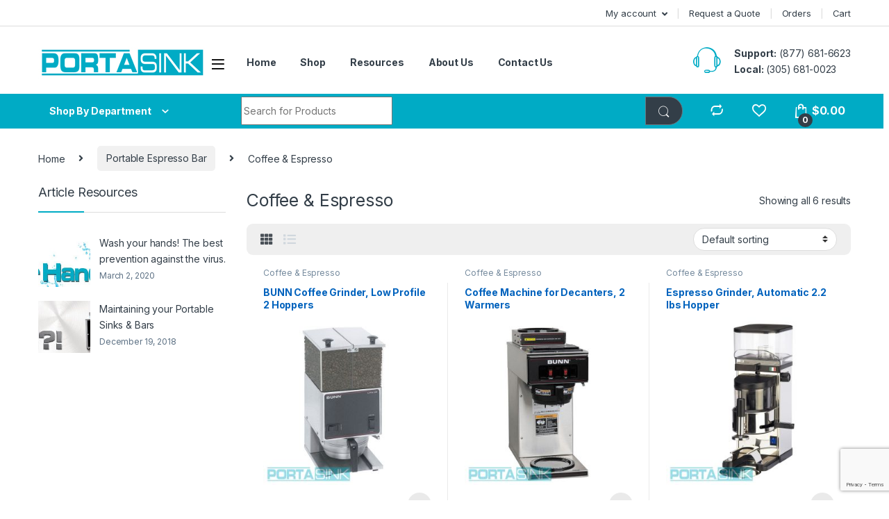

--- FILE ---
content_type: text/html; charset=UTF-8
request_url: https://www.porta-sink.com/product-category/portable-espresso-bar/coffee-espresso/?add_to_wishlist=136&_wpnonce=a751d2e5fe
body_size: 18571
content:
<!DOCTYPE html>
<html lang="en">
<head>
<meta charset="UTF-8">
<meta name="viewport" content="width=device-width, initial-scale=1">
<link rel="profile" href="http://gmpg.org/xfn/11">
<link rel="pingback" href="https://www.porta-sink.com/xmlrpc.php">

				<script>document.documentElement.className = document.documentElement.className + ' yes-js js_active js'</script>
			<title>Coffee &amp; Espresso &#8211; Porta-Sink</title>
<meta name='robots' content='max-image-preview:large, noindex, follow' />
	<style>img:is([sizes="auto" i], [sizes^="auto," i]) { contain-intrinsic-size: 3000px 1500px }</style>
	<link rel='dns-prefetch' href='//fonts.googleapis.com' />
<link rel="alternate" type="application/rss+xml" title="Porta-Sink &raquo; Feed" href="https://www.porta-sink.com/feed/" />
<link rel="alternate" type="application/rss+xml" title="Porta-Sink &raquo; Comments Feed" href="https://www.porta-sink.com/comments/feed/" />
<link rel="alternate" type="application/rss+xml" title="Porta-Sink &raquo; Coffee &amp; Espresso Category Feed" href="https://www.porta-sink.com/product-category/portable-espresso-bar/coffee-espresso/feed/" />
<script type="text/javascript">
/* <![CDATA[ */
window._wpemojiSettings = {"baseUrl":"https:\/\/s.w.org\/images\/core\/emoji\/16.0.1\/72x72\/","ext":".png","svgUrl":"https:\/\/s.w.org\/images\/core\/emoji\/16.0.1\/svg\/","svgExt":".svg","source":{"concatemoji":"https:\/\/www.porta-sink.com\/wp-includes\/js\/wp-emoji-release.min.js?ver=6.8.3"}};
/*! This file is auto-generated */
!function(s,n){var o,i,e;function c(e){try{var t={supportTests:e,timestamp:(new Date).valueOf()};sessionStorage.setItem(o,JSON.stringify(t))}catch(e){}}function p(e,t,n){e.clearRect(0,0,e.canvas.width,e.canvas.height),e.fillText(t,0,0);var t=new Uint32Array(e.getImageData(0,0,e.canvas.width,e.canvas.height).data),a=(e.clearRect(0,0,e.canvas.width,e.canvas.height),e.fillText(n,0,0),new Uint32Array(e.getImageData(0,0,e.canvas.width,e.canvas.height).data));return t.every(function(e,t){return e===a[t]})}function u(e,t){e.clearRect(0,0,e.canvas.width,e.canvas.height),e.fillText(t,0,0);for(var n=e.getImageData(16,16,1,1),a=0;a<n.data.length;a++)if(0!==n.data[a])return!1;return!0}function f(e,t,n,a){switch(t){case"flag":return n(e,"\ud83c\udff3\ufe0f\u200d\u26a7\ufe0f","\ud83c\udff3\ufe0f\u200b\u26a7\ufe0f")?!1:!n(e,"\ud83c\udde8\ud83c\uddf6","\ud83c\udde8\u200b\ud83c\uddf6")&&!n(e,"\ud83c\udff4\udb40\udc67\udb40\udc62\udb40\udc65\udb40\udc6e\udb40\udc67\udb40\udc7f","\ud83c\udff4\u200b\udb40\udc67\u200b\udb40\udc62\u200b\udb40\udc65\u200b\udb40\udc6e\u200b\udb40\udc67\u200b\udb40\udc7f");case"emoji":return!a(e,"\ud83e\udedf")}return!1}function g(e,t,n,a){var r="undefined"!=typeof WorkerGlobalScope&&self instanceof WorkerGlobalScope?new OffscreenCanvas(300,150):s.createElement("canvas"),o=r.getContext("2d",{willReadFrequently:!0}),i=(o.textBaseline="top",o.font="600 32px Arial",{});return e.forEach(function(e){i[e]=t(o,e,n,a)}),i}function t(e){var t=s.createElement("script");t.src=e,t.defer=!0,s.head.appendChild(t)}"undefined"!=typeof Promise&&(o="wpEmojiSettingsSupports",i=["flag","emoji"],n.supports={everything:!0,everythingExceptFlag:!0},e=new Promise(function(e){s.addEventListener("DOMContentLoaded",e,{once:!0})}),new Promise(function(t){var n=function(){try{var e=JSON.parse(sessionStorage.getItem(o));if("object"==typeof e&&"number"==typeof e.timestamp&&(new Date).valueOf()<e.timestamp+604800&&"object"==typeof e.supportTests)return e.supportTests}catch(e){}return null}();if(!n){if("undefined"!=typeof Worker&&"undefined"!=typeof OffscreenCanvas&&"undefined"!=typeof URL&&URL.createObjectURL&&"undefined"!=typeof Blob)try{var e="postMessage("+g.toString()+"("+[JSON.stringify(i),f.toString(),p.toString(),u.toString()].join(",")+"));",a=new Blob([e],{type:"text/javascript"}),r=new Worker(URL.createObjectURL(a),{name:"wpTestEmojiSupports"});return void(r.onmessage=function(e){c(n=e.data),r.terminate(),t(n)})}catch(e){}c(n=g(i,f,p,u))}t(n)}).then(function(e){for(var t in e)n.supports[t]=e[t],n.supports.everything=n.supports.everything&&n.supports[t],"flag"!==t&&(n.supports.everythingExceptFlag=n.supports.everythingExceptFlag&&n.supports[t]);n.supports.everythingExceptFlag=n.supports.everythingExceptFlag&&!n.supports.flag,n.DOMReady=!1,n.readyCallback=function(){n.DOMReady=!0}}).then(function(){return e}).then(function(){var e;n.supports.everything||(n.readyCallback(),(e=n.source||{}).concatemoji?t(e.concatemoji):e.wpemoji&&e.twemoji&&(t(e.twemoji),t(e.wpemoji)))}))}((window,document),window._wpemojiSettings);
/* ]]> */
</script>
<style id='wp-emoji-styles-inline-css' type='text/css'>

	img.wp-smiley, img.emoji {
		display: inline !important;
		border: none !important;
		box-shadow: none !important;
		height: 1em !important;
		width: 1em !important;
		margin: 0 0.07em !important;
		vertical-align: -0.1em !important;
		background: none !important;
		padding: 0 !important;
	}
</style>
<link rel='stylesheet' id='wp-block-library-css' href='https://www.porta-sink.com/wp-includes/css/dist/block-library/style.min.css?ver=6.8.3' type='text/css' media='all' />
<style id='classic-theme-styles-inline-css' type='text/css'>
/*! This file is auto-generated */
.wp-block-button__link{color:#fff;background-color:#32373c;border-radius:9999px;box-shadow:none;text-decoration:none;padding:calc(.667em + 2px) calc(1.333em + 2px);font-size:1.125em}.wp-block-file__button{background:#32373c;color:#fff;text-decoration:none}
</style>
<style id='global-styles-inline-css' type='text/css'>
:root{--wp--preset--aspect-ratio--square: 1;--wp--preset--aspect-ratio--4-3: 4/3;--wp--preset--aspect-ratio--3-4: 3/4;--wp--preset--aspect-ratio--3-2: 3/2;--wp--preset--aspect-ratio--2-3: 2/3;--wp--preset--aspect-ratio--16-9: 16/9;--wp--preset--aspect-ratio--9-16: 9/16;--wp--preset--color--black: #000000;--wp--preset--color--cyan-bluish-gray: #abb8c3;--wp--preset--color--white: #ffffff;--wp--preset--color--pale-pink: #f78da7;--wp--preset--color--vivid-red: #cf2e2e;--wp--preset--color--luminous-vivid-orange: #ff6900;--wp--preset--color--luminous-vivid-amber: #fcb900;--wp--preset--color--light-green-cyan: #7bdcb5;--wp--preset--color--vivid-green-cyan: #00d084;--wp--preset--color--pale-cyan-blue: #8ed1fc;--wp--preset--color--vivid-cyan-blue: #0693e3;--wp--preset--color--vivid-purple: #9b51e0;--wp--preset--gradient--vivid-cyan-blue-to-vivid-purple: linear-gradient(135deg,rgba(6,147,227,1) 0%,rgb(155,81,224) 100%);--wp--preset--gradient--light-green-cyan-to-vivid-green-cyan: linear-gradient(135deg,rgb(122,220,180) 0%,rgb(0,208,130) 100%);--wp--preset--gradient--luminous-vivid-amber-to-luminous-vivid-orange: linear-gradient(135deg,rgba(252,185,0,1) 0%,rgba(255,105,0,1) 100%);--wp--preset--gradient--luminous-vivid-orange-to-vivid-red: linear-gradient(135deg,rgba(255,105,0,1) 0%,rgb(207,46,46) 100%);--wp--preset--gradient--very-light-gray-to-cyan-bluish-gray: linear-gradient(135deg,rgb(238,238,238) 0%,rgb(169,184,195) 100%);--wp--preset--gradient--cool-to-warm-spectrum: linear-gradient(135deg,rgb(74,234,220) 0%,rgb(151,120,209) 20%,rgb(207,42,186) 40%,rgb(238,44,130) 60%,rgb(251,105,98) 80%,rgb(254,248,76) 100%);--wp--preset--gradient--blush-light-purple: linear-gradient(135deg,rgb(255,206,236) 0%,rgb(152,150,240) 100%);--wp--preset--gradient--blush-bordeaux: linear-gradient(135deg,rgb(254,205,165) 0%,rgb(254,45,45) 50%,rgb(107,0,62) 100%);--wp--preset--gradient--luminous-dusk: linear-gradient(135deg,rgb(255,203,112) 0%,rgb(199,81,192) 50%,rgb(65,88,208) 100%);--wp--preset--gradient--pale-ocean: linear-gradient(135deg,rgb(255,245,203) 0%,rgb(182,227,212) 50%,rgb(51,167,181) 100%);--wp--preset--gradient--electric-grass: linear-gradient(135deg,rgb(202,248,128) 0%,rgb(113,206,126) 100%);--wp--preset--gradient--midnight: linear-gradient(135deg,rgb(2,3,129) 0%,rgb(40,116,252) 100%);--wp--preset--font-size--small: 13px;--wp--preset--font-size--medium: 20px;--wp--preset--font-size--large: 36px;--wp--preset--font-size--x-large: 42px;--wp--preset--spacing--20: 0.44rem;--wp--preset--spacing--30: 0.67rem;--wp--preset--spacing--40: 1rem;--wp--preset--spacing--50: 1.5rem;--wp--preset--spacing--60: 2.25rem;--wp--preset--spacing--70: 3.38rem;--wp--preset--spacing--80: 5.06rem;--wp--preset--shadow--natural: 6px 6px 9px rgba(0, 0, 0, 0.2);--wp--preset--shadow--deep: 12px 12px 50px rgba(0, 0, 0, 0.4);--wp--preset--shadow--sharp: 6px 6px 0px rgba(0, 0, 0, 0.2);--wp--preset--shadow--outlined: 6px 6px 0px -3px rgba(255, 255, 255, 1), 6px 6px rgba(0, 0, 0, 1);--wp--preset--shadow--crisp: 6px 6px 0px rgba(0, 0, 0, 1);}:where(.is-layout-flex){gap: 0.5em;}:where(.is-layout-grid){gap: 0.5em;}body .is-layout-flex{display: flex;}.is-layout-flex{flex-wrap: wrap;align-items: center;}.is-layout-flex > :is(*, div){margin: 0;}body .is-layout-grid{display: grid;}.is-layout-grid > :is(*, div){margin: 0;}:where(.wp-block-columns.is-layout-flex){gap: 2em;}:where(.wp-block-columns.is-layout-grid){gap: 2em;}:where(.wp-block-post-template.is-layout-flex){gap: 1.25em;}:where(.wp-block-post-template.is-layout-grid){gap: 1.25em;}.has-black-color{color: var(--wp--preset--color--black) !important;}.has-cyan-bluish-gray-color{color: var(--wp--preset--color--cyan-bluish-gray) !important;}.has-white-color{color: var(--wp--preset--color--white) !important;}.has-pale-pink-color{color: var(--wp--preset--color--pale-pink) !important;}.has-vivid-red-color{color: var(--wp--preset--color--vivid-red) !important;}.has-luminous-vivid-orange-color{color: var(--wp--preset--color--luminous-vivid-orange) !important;}.has-luminous-vivid-amber-color{color: var(--wp--preset--color--luminous-vivid-amber) !important;}.has-light-green-cyan-color{color: var(--wp--preset--color--light-green-cyan) !important;}.has-vivid-green-cyan-color{color: var(--wp--preset--color--vivid-green-cyan) !important;}.has-pale-cyan-blue-color{color: var(--wp--preset--color--pale-cyan-blue) !important;}.has-vivid-cyan-blue-color{color: var(--wp--preset--color--vivid-cyan-blue) !important;}.has-vivid-purple-color{color: var(--wp--preset--color--vivid-purple) !important;}.has-black-background-color{background-color: var(--wp--preset--color--black) !important;}.has-cyan-bluish-gray-background-color{background-color: var(--wp--preset--color--cyan-bluish-gray) !important;}.has-white-background-color{background-color: var(--wp--preset--color--white) !important;}.has-pale-pink-background-color{background-color: var(--wp--preset--color--pale-pink) !important;}.has-vivid-red-background-color{background-color: var(--wp--preset--color--vivid-red) !important;}.has-luminous-vivid-orange-background-color{background-color: var(--wp--preset--color--luminous-vivid-orange) !important;}.has-luminous-vivid-amber-background-color{background-color: var(--wp--preset--color--luminous-vivid-amber) !important;}.has-light-green-cyan-background-color{background-color: var(--wp--preset--color--light-green-cyan) !important;}.has-vivid-green-cyan-background-color{background-color: var(--wp--preset--color--vivid-green-cyan) !important;}.has-pale-cyan-blue-background-color{background-color: var(--wp--preset--color--pale-cyan-blue) !important;}.has-vivid-cyan-blue-background-color{background-color: var(--wp--preset--color--vivid-cyan-blue) !important;}.has-vivid-purple-background-color{background-color: var(--wp--preset--color--vivid-purple) !important;}.has-black-border-color{border-color: var(--wp--preset--color--black) !important;}.has-cyan-bluish-gray-border-color{border-color: var(--wp--preset--color--cyan-bluish-gray) !important;}.has-white-border-color{border-color: var(--wp--preset--color--white) !important;}.has-pale-pink-border-color{border-color: var(--wp--preset--color--pale-pink) !important;}.has-vivid-red-border-color{border-color: var(--wp--preset--color--vivid-red) !important;}.has-luminous-vivid-orange-border-color{border-color: var(--wp--preset--color--luminous-vivid-orange) !important;}.has-luminous-vivid-amber-border-color{border-color: var(--wp--preset--color--luminous-vivid-amber) !important;}.has-light-green-cyan-border-color{border-color: var(--wp--preset--color--light-green-cyan) !important;}.has-vivid-green-cyan-border-color{border-color: var(--wp--preset--color--vivid-green-cyan) !important;}.has-pale-cyan-blue-border-color{border-color: var(--wp--preset--color--pale-cyan-blue) !important;}.has-vivid-cyan-blue-border-color{border-color: var(--wp--preset--color--vivid-cyan-blue) !important;}.has-vivid-purple-border-color{border-color: var(--wp--preset--color--vivid-purple) !important;}.has-vivid-cyan-blue-to-vivid-purple-gradient-background{background: var(--wp--preset--gradient--vivid-cyan-blue-to-vivid-purple) !important;}.has-light-green-cyan-to-vivid-green-cyan-gradient-background{background: var(--wp--preset--gradient--light-green-cyan-to-vivid-green-cyan) !important;}.has-luminous-vivid-amber-to-luminous-vivid-orange-gradient-background{background: var(--wp--preset--gradient--luminous-vivid-amber-to-luminous-vivid-orange) !important;}.has-luminous-vivid-orange-to-vivid-red-gradient-background{background: var(--wp--preset--gradient--luminous-vivid-orange-to-vivid-red) !important;}.has-very-light-gray-to-cyan-bluish-gray-gradient-background{background: var(--wp--preset--gradient--very-light-gray-to-cyan-bluish-gray) !important;}.has-cool-to-warm-spectrum-gradient-background{background: var(--wp--preset--gradient--cool-to-warm-spectrum) !important;}.has-blush-light-purple-gradient-background{background: var(--wp--preset--gradient--blush-light-purple) !important;}.has-blush-bordeaux-gradient-background{background: var(--wp--preset--gradient--blush-bordeaux) !important;}.has-luminous-dusk-gradient-background{background: var(--wp--preset--gradient--luminous-dusk) !important;}.has-pale-ocean-gradient-background{background: var(--wp--preset--gradient--pale-ocean) !important;}.has-electric-grass-gradient-background{background: var(--wp--preset--gradient--electric-grass) !important;}.has-midnight-gradient-background{background: var(--wp--preset--gradient--midnight) !important;}.has-small-font-size{font-size: var(--wp--preset--font-size--small) !important;}.has-medium-font-size{font-size: var(--wp--preset--font-size--medium) !important;}.has-large-font-size{font-size: var(--wp--preset--font-size--large) !important;}.has-x-large-font-size{font-size: var(--wp--preset--font-size--x-large) !important;}
:where(.wp-block-post-template.is-layout-flex){gap: 1.25em;}:where(.wp-block-post-template.is-layout-grid){gap: 1.25em;}
:where(.wp-block-columns.is-layout-flex){gap: 2em;}:where(.wp-block-columns.is-layout-grid){gap: 2em;}
:root :where(.wp-block-pullquote){font-size: 1.5em;line-height: 1.6;}
</style>
<link rel='stylesheet' id='contact-form-7-css' href='https://www.porta-sink.com/wp-content/plugins/contact-form-7/includes/css/styles.css?ver=6.1.2' type='text/css' media='all' />
<link rel='stylesheet' id='font-awesome-css' href='https://www.porta-sink.com/wp-content/plugins/contact-information-widget//fonts/font-awesome.css?ver=6.8.3' type='text/css' media='all' />
<style id='font-awesome-inline-css' type='text/css'>
[data-font="FontAwesome"]:before {font-family: 'FontAwesome' !important;content: attr(data-icon) !important;speak: none !important;font-weight: normal !important;font-variant: normal !important;text-transform: none !important;line-height: 1 !important;font-style: normal !important;-webkit-font-smoothing: antialiased !important;-moz-osx-font-smoothing: grayscale !important;}
</style>
<link rel='stylesheet' id='style-css' href='https://www.porta-sink.com/wp-content/plugins/contact-information-widget//style.css?ver=6.8.3' type='text/css' media='all' />
<link rel='stylesheet' id='mas-wc-brands-style-css' href='https://www.porta-sink.com/wp-content/plugins/mas-woocommerce-brands/assets/css/style.css?ver=1.1.0' type='text/css' media='all' />
<style id='woocommerce-inline-inline-css' type='text/css'>
.woocommerce form .form-row .required { visibility: visible; }
</style>
<link rel='stylesheet' id='brands-styles-css' href='https://www.porta-sink.com/wp-content/plugins/woocommerce/assets/css/brands.css?ver=10.2.2' type='text/css' media='all' />
<link rel='stylesheet' id='electro-fonts-css' href='https://fonts.googleapis.com/css2?family=Inter:wght@300;400;600;700&#038;display=swap' type='text/css' media='all' />
<link rel='stylesheet' id='font-electro-css' href='https://www.porta-sink.com/wp-content/themes/electro/assets/css/font-electro.css?ver=3.3.1' type='text/css' media='all' />
<link rel='stylesheet' id='fontawesome-css' href='https://www.porta-sink.com/wp-content/themes/electro/assets/vendor/fontawesome/css/all.min.css?ver=3.3.1' type='text/css' media='all' />
<link rel='stylesheet' id='animate-css-css' href='https://www.porta-sink.com/wp-content/themes/electro/assets/vendor/animate.css/animate.min.css?ver=3.3.1' type='text/css' media='all' />
<link rel='stylesheet' id='electro-style-css' href='https://www.porta-sink.com/wp-content/themes/electro/style.min.css?ver=3.3.1' type='text/css' media='all' />
<link rel='stylesheet' id='electro-color-css' href='https://www.porta-sink.com/wp-content/themes/electro/assets/css/colors/flat-blue.min.css?ver=3.3.1' type='text/css' media='all' />
<link rel='stylesheet' id='jquery-fixedheadertable-style-css' href='https://www.porta-sink.com/wp-content/plugins/yith-woocommerce-compare/assets/css/jquery.dataTables.css?ver=1.10.18' type='text/css' media='all' />
<link rel='stylesheet' id='yith_woocompare_page-css' href='https://www.porta-sink.com/wp-content/plugins/yith-woocommerce-compare/assets/css/compare.css?ver=3.4.0' type='text/css' media='all' />
<link rel='stylesheet' id='yith-woocompare-widget-css' href='https://www.porta-sink.com/wp-content/plugins/yith-woocommerce-compare/assets/css/widget.css?ver=3.4.0' type='text/css' media='all' />
<!--n2css--><!--n2js--><script type="text/javascript" src="https://www.porta-sink.com/wp-includes/js/jquery/jquery.min.js?ver=3.7.1" id="jquery-core-js"></script>
<script type="text/javascript" src="https://www.porta-sink.com/wp-includes/js/jquery/jquery-migrate.min.js?ver=3.4.1" id="jquery-migrate-js"></script>
<script type="text/javascript" src="https://www.porta-sink.com/wp-content/plugins/woocommerce/assets/js/jquery-blockui/jquery.blockUI.min.js?ver=2.7.0-wc.10.2.2" id="jquery-blockui-js" defer="defer" data-wp-strategy="defer"></script>
<script type="text/javascript" src="https://www.porta-sink.com/wp-content/plugins/woocommerce/assets/js/js-cookie/js.cookie.min.js?ver=2.1.4-wc.10.2.2" id="js-cookie-js" defer="defer" data-wp-strategy="defer"></script>
<script type="text/javascript" id="woocommerce-js-extra">
/* <![CDATA[ */
var woocommerce_params = {"ajax_url":"\/wp-admin\/admin-ajax.php","wc_ajax_url":"\/?wc-ajax=%%endpoint%%","i18n_password_show":"Show password","i18n_password_hide":"Hide password"};
/* ]]> */
</script>
<script type="text/javascript" src="https://www.porta-sink.com/wp-content/plugins/woocommerce/assets/js/frontend/woocommerce.min.js?ver=10.2.2" id="woocommerce-js" defer="defer" data-wp-strategy="defer"></script>
<link rel="https://api.w.org/" href="https://www.porta-sink.com/wp-json/" /><link rel="alternate" title="JSON" type="application/json" href="https://www.porta-sink.com/wp-json/wp/v2/product_cat/35" /><link rel="EditURI" type="application/rsd+xml" title="RSD" href="https://www.porta-sink.com/xmlrpc.php?rsd" />
<meta name="generator" content="WordPress 6.8.3" />
<meta name="generator" content="WooCommerce 10.2.2" />
<meta name="generator" content="Redux 4.5.8" />	<noscript><style>.woocommerce-product-gallery{ opacity: 1 !important; }</style></noscript>
	<meta name="generator" content="Powered by WPBakery Page Builder - drag and drop page builder for WordPress."/>
<meta name="generator" content="Powered by Slider Revolution 6.5.30 - responsive, Mobile-Friendly Slider Plugin for WordPress with comfortable drag and drop interface." />
<link rel="icon" href="https://www.porta-sink.com/wp-content/uploads/2019/05/cropped-Porta-Sink-Logo-Favicon-large-01-32x32.jpg" sizes="32x32" />
<link rel="icon" href="https://www.porta-sink.com/wp-content/uploads/2019/05/cropped-Porta-Sink-Logo-Favicon-large-01-192x192.jpg" sizes="192x192" />
<link rel="apple-touch-icon" href="https://www.porta-sink.com/wp-content/uploads/2019/05/cropped-Porta-Sink-Logo-Favicon-large-01-180x180.jpg" />
<meta name="msapplication-TileImage" content="https://www.porta-sink.com/wp-content/uploads/2019/05/cropped-Porta-Sink-Logo-Favicon-large-01-270x270.jpg" />
<script>function setREVStartSize(e){
			//window.requestAnimationFrame(function() {
				window.RSIW = window.RSIW===undefined ? window.innerWidth : window.RSIW;
				window.RSIH = window.RSIH===undefined ? window.innerHeight : window.RSIH;
				try {
					var pw = document.getElementById(e.c).parentNode.offsetWidth,
						newh;
					pw = pw===0 || isNaN(pw) || (e.l=="fullwidth" || e.layout=="fullwidth") ? window.RSIW : pw;
					e.tabw = e.tabw===undefined ? 0 : parseInt(e.tabw);
					e.thumbw = e.thumbw===undefined ? 0 : parseInt(e.thumbw);
					e.tabh = e.tabh===undefined ? 0 : parseInt(e.tabh);
					e.thumbh = e.thumbh===undefined ? 0 : parseInt(e.thumbh);
					e.tabhide = e.tabhide===undefined ? 0 : parseInt(e.tabhide);
					e.thumbhide = e.thumbhide===undefined ? 0 : parseInt(e.thumbhide);
					e.mh = e.mh===undefined || e.mh=="" || e.mh==="auto" ? 0 : parseInt(e.mh,0);
					if(e.layout==="fullscreen" || e.l==="fullscreen")
						newh = Math.max(e.mh,window.RSIH);
					else{
						e.gw = Array.isArray(e.gw) ? e.gw : [e.gw];
						for (var i in e.rl) if (e.gw[i]===undefined || e.gw[i]===0) e.gw[i] = e.gw[i-1];
						e.gh = e.el===undefined || e.el==="" || (Array.isArray(e.el) && e.el.length==0)? e.gh : e.el;
						e.gh = Array.isArray(e.gh) ? e.gh : [e.gh];
						for (var i in e.rl) if (e.gh[i]===undefined || e.gh[i]===0) e.gh[i] = e.gh[i-1];
											
						var nl = new Array(e.rl.length),
							ix = 0,
							sl;
						e.tabw = e.tabhide>=pw ? 0 : e.tabw;
						e.thumbw = e.thumbhide>=pw ? 0 : e.thumbw;
						e.tabh = e.tabhide>=pw ? 0 : e.tabh;
						e.thumbh = e.thumbhide>=pw ? 0 : e.thumbh;
						for (var i in e.rl) nl[i] = e.rl[i]<window.RSIW ? 0 : e.rl[i];
						sl = nl[0];
						for (var i in nl) if (sl>nl[i] && nl[i]>0) { sl = nl[i]; ix=i;}
						var m = pw>(e.gw[ix]+e.tabw+e.thumbw) ? 1 : (pw-(e.tabw+e.thumbw)) / (e.gw[ix]);
						newh =  (e.gh[ix] * m) + (e.tabh + e.thumbh);
					}
					var el = document.getElementById(e.c);
					if (el!==null && el) el.style.height = newh+"px";
					el = document.getElementById(e.c+"_wrapper");
					if (el!==null && el) {
						el.style.height = newh+"px";
						el.style.display = "block";
					}
				} catch(e){
					console.log("Failure at Presize of Slider:" + e)
				}
			//});
		  };</script>
<noscript><style> .wpb_animate_when_almost_visible { opacity: 1; }</style></noscript></head>

<body class="archive tax-product_cat term-coffee-espresso term-35 wp-theme-electro theme-electro woocommerce woocommerce-page woocommerce-no-js left-sidebar wpb-js-composer js-comp-ver-6.9.0 vc_responsive">
    <div class="off-canvas-wrapper w-100 position-relative">
<div id="page" class="hfeed site">
    		<a class="skip-link screen-reader-text visually-hidden" href="#site-navigation">Skip to navigation</a>
		<a class="skip-link screen-reader-text visually-hidden" href="#content">Skip to content</a>
		
			
		<div class="top-bar">
			<div class="container clearfix">
			<ul id="menu-account-menu" class="nav nav-inline float-end electro-animate-dropdown flip"><li id="menu-item-3570" class="menu-item menu-item-type-post_type menu-item-object-page menu-item-has-children menu-item-3570 dropdown"><a title="My account" href="https://www.porta-sink.com/my-account/" data-bs-toggle="dropdown" class="dropdown-toggle" aria-haspopup="true">My account</a>
<ul role="menu" class=" dropdown-menu">
	<li id="menu-item-4786" class="menu-item menu-item-type-post_type menu-item-object-page menu-item-4786"><a title="Wishlist" href="https://www.porta-sink.com/wishlist/">Wishlist</a></li>
</ul>
</li>
<li id="menu-item-4785" class="menu-item menu-item-type-post_type menu-item-object-page menu-item-4785"><a title="Request a Quote" href="https://www.porta-sink.com/request-quote/">Request a Quote</a></li>
<li id="menu-item-3572" class="menu-item menu-item-type-custom menu-item-object-custom menu-item-3572"><a title="Orders" href="http://www.porta-sink.com/my-account/orders/">Orders</a></li>
<li id="menu-item-3571" class="menu-item menu-item-type-post_type menu-item-object-page menu-item-3571"><a title="Cart" href="https://www.porta-sink.com/cart/">Cart</a></li>
</ul>			</div>
		</div><!-- /.top-bar -->

			
    
    <header id="masthead" class="header-v2 stick-this site-header">
        <div class="container hidden-lg-down d-none d-xl-block">
            <div class="masthead row align-items-center">
				<div class="header-logo-area d-flex justify-content-between align-items-center">
					<div class="header-site-branding">
				<a href="https://www.porta-sink.com/" class="header-logo-link">
					<img src="https://www.porta-sink.com/wp-content/uploads/2019/05/Porta-Sink-Logo-small-02.jpg" alt="Porta-Sink" class="img-header-logo" width="240" height="46" />
				</a>
			</div>
					<div class="off-canvas-navigation-wrapper ">
			<div class="off-canvas-navbar-toggle-buttons clearfix">
				<button class="navbar-toggler navbar-toggle-hamburger " type="button">
					<i class="ec ec-menu"></i>
				</button>
				<button class="navbar-toggler navbar-toggle-close " type="button">
					<i class="ec ec-close-remove"></i>
				</button>
			</div>

			<div class="off-canvas-navigation
							 light" id="default-oc-header">
				<ul id="menu-top-navigation" class="nav nav-inline yamm"><li id="menu-item-4414" class="menu-item menu-item-type-post_type menu-item-object-page menu-item-home menu-item-4414"><a title="Home" href="https://www.porta-sink.com/">Home</a></li>
<li id="menu-item-4415" class="menu-item menu-item-type-post_type menu-item-object-page menu-item-has-children menu-item-4415 dropdown"><a title="Shop" href="https://www.porta-sink.com/shop/" data-bs-toggle="dropdown-hover" class="dropdown-toggle" aria-haspopup="true">Shop</a>
<ul role="menu" class=" dropdown-menu">
	<li id="menu-item-4421" class="menu-item menu-item-type-taxonomy menu-item-object-product_cat menu-item-4421"><a title="Portable Sinks" href="https://www.porta-sink.com/product-category/portable-sinks/">Portable Sinks</a></li>
	<li id="menu-item-4422" class="menu-item menu-item-type-taxonomy menu-item-object-product_cat menu-item-4422"><a title="Portable Beverage Bar" href="https://www.porta-sink.com/product-category/portable-beverage-bar/">Portable Beverage Bar</a></li>
	<li id="menu-item-4423" class="menu-item menu-item-type-taxonomy menu-item-object-product_cat menu-item-4423"><a title="Portable Sushi Bar" href="https://www.porta-sink.com/product-category/portable-sushi-bar/">Portable Sushi Bar</a></li>
	<li id="menu-item-4424" class="menu-item menu-item-type-taxonomy menu-item-object-product_cat current-product_cat-ancestor menu-item-4424"><a title="Portable Espresso Bar" href="https://www.porta-sink.com/product-category/portable-espresso-bar/">Portable Espresso Bar</a></li>
	<li id="menu-item-4425" class="menu-item menu-item-type-taxonomy menu-item-object-product_cat menu-item-4425"><a title="Equipment &amp; Accessories" href="https://www.porta-sink.com/product-category/equipment-accessories/">Equipment &#038; Accessories</a></li>
</ul>
</li>
<li id="menu-item-4416" class="menu-item menu-item-type-post_type menu-item-object-page menu-item-4416"><a title="Resources" href="https://www.porta-sink.com/resources/">Resources</a></li>
<li id="menu-item-4417" class="menu-item menu-item-type-post_type menu-item-object-page menu-item-4417"><a title="About Us" href="https://www.porta-sink.com/about/">About Us</a></li>
<li id="menu-item-4418" class="menu-item menu-item-type-post_type menu-item-object-page menu-item-4418"><a title="Contact Us" href="https://www.porta-sink.com/contact/">Contact Us</a></li>
<li id="menu-item-4426" class="menu-item menu-item-type-post_type menu-item-object-page menu-item-4426"><a title="My Account" href="https://www.porta-sink.com/my-account/">My Account</a></li>
<li id="menu-item-4419" class="menu-item menu-item-type-post_type menu-item-object-page menu-item-4419"><a title="Shopping Cart" href="https://www.porta-sink.com/cart/">Shopping Cart</a></li>
<li id="menu-item-4428" class="menu-item menu-item-type-post_type menu-item-object-page menu-item-4428"><a title="Checkout" href="https://www.porta-sink.com/checkout/">Checkout</a></li>
</ul>			</div>
		</div>
				</div>
		<div class="primary-nav-menu col position-relative electro-animate-dropdown"><ul id="menu-navigation-menu" class="nav nav-inline yamm"><li id="menu-item-3576" class="menu-item menu-item-type-custom menu-item-object-custom menu-item-home menu-item-3576"><a title="Home" href="http://www.porta-sink.com">Home</a></li>
<li id="menu-item-3577" class="menu-item menu-item-type-post_type menu-item-object-page menu-item-3577"><a title="Shop" href="https://www.porta-sink.com/shop/">Shop</a></li>
<li id="menu-item-3578" class="menu-item menu-item-type-post_type menu-item-object-page menu-item-3578"><a title="Resources" href="https://www.porta-sink.com/resources/">Resources</a></li>
<li id="menu-item-3579" class="menu-item menu-item-type-post_type menu-item-object-page menu-item-3579"><a title="About Us" href="https://www.porta-sink.com/about/">About Us</a></li>
<li id="menu-item-3581" class="menu-item menu-item-type-post_type menu-item-object-page menu-item-3581"><a title="Contact Us" href="https://www.porta-sink.com/contact/">Contact Us</a></li>
</ul></div>		<div class="header-support col-3">
			<div class="header-support-inner">
				<div class="support-icon">
					<i class="ec ec-support"></i>
				</div>
				<div class="support-info">
					<div class="support-number"><strong>Support:</strong> (877) 681-6623</div>
					<div class="support-email"><strong>Local:</strong> (305) 681-0023</div>
				</div>
			</div>
		</div>
					</div>
				<div class="electro-navbar">
			<div class="container">
				<div class="electro-navbar-inner row">
						<div class="departments-menu-v2">
			<div class="dropdown 
			">
				<a href="#" class="departments-menu-v2-title" 
									data-bs-toggle="dropdown">
					<span>Shop By Department<i class="departments-menu-v2-icon ec ec-arrow-down-search"></i></span>
				</a>
				<ul id="menu-shop-menu" class="dropdown-menu yamm"><li id="menu-item-3649" class="menu-item menu-item-type-taxonomy menu-item-object-product_cat menu-item-has-children menu-item-3649 dropdown"><a title="Portable Sinks" href="https://www.porta-sink.com/product-category/portable-sinks/" data-bs-toggle="dropdown-hover" class="dropdown-toggle" aria-haspopup="true">Portable Sinks</a>
<ul role="menu" class=" dropdown-menu">
	<li id="menu-item-3650" class="menu-item menu-item-type-taxonomy menu-item-object-product_cat menu-item-3650"><a title="1 Compartment Sinks" href="https://www.porta-sink.com/product-category/portable-sinks/1-compartment-sinks/">1 Compartment Sinks</a></li>
	<li id="menu-item-3651" class="menu-item menu-item-type-taxonomy menu-item-object-product_cat menu-item-3651"><a title="3 Compartment Sinks" href="https://www.porta-sink.com/product-category/portable-sinks/3-compartment-sinks/">3 Compartment Sinks</a></li>
	<li id="menu-item-3652" class="menu-item menu-item-type-taxonomy menu-item-object-product_cat menu-item-3652"><a title="4 Compartment Sinks" href="https://www.porta-sink.com/product-category/portable-sinks/4-compartment-sinks/">4 Compartment Sinks</a></li>
	<li id="menu-item-3653" class="menu-item menu-item-type-taxonomy menu-item-object-product_cat menu-item-3653"><a title="Parts &amp; Accessories" href="https://www.porta-sink.com/product-category/portable-sinks/parts-accessories-portable-sinks/">Parts &#038; Accessories</a></li>
	<li id="menu-item-3654" class="menu-item menu-item-type-taxonomy menu-item-object-product_cat menu-item-3654"><a title="Water Containers" href="https://www.porta-sink.com/product-category/portable-sinks/water-containers/">Water Containers</a></li>
</ul>
</li>
<li id="menu-item-3643" class="menu-item menu-item-type-taxonomy menu-item-object-product_cat menu-item-has-children menu-item-3643 dropdown"><a title="Portable Beverage Bar" href="https://www.porta-sink.com/product-category/portable-beverage-bar/" data-bs-toggle="dropdown-hover" class="dropdown-toggle" aria-haspopup="true">Portable Beverage Bar</a>
<ul role="menu" class=" dropdown-menu">
	<li id="menu-item-3644" class="menu-item menu-item-type-taxonomy menu-item-object-product_cat menu-item-3644"><a title="Parts &amp; Accessories" href="https://www.porta-sink.com/product-category/portable-beverage-bar/parts-accessories-portable-beverage-bar/">Parts &#038; Accessories</a></li>
</ul>
</li>
<li id="menu-item-3655" class="menu-item menu-item-type-taxonomy menu-item-object-product_cat menu-item-has-children menu-item-3655 dropdown"><a title="Portable Sushi Bar" href="https://www.porta-sink.com/product-category/portable-sushi-bar/" data-bs-toggle="dropdown-hover" class="dropdown-toggle" aria-haspopup="true">Portable Sushi Bar</a>
<ul role="menu" class=" dropdown-menu">
	<li id="menu-item-3656" class="menu-item menu-item-type-taxonomy menu-item-object-product_cat menu-item-3656"><a title="Parts &amp; Accessories" href="https://www.porta-sink.com/product-category/portable-sushi-bar/parts-accessories-portable-sushi-bar/">Parts &#038; Accessories</a></li>
	<li id="menu-item-3657" class="menu-item menu-item-type-taxonomy menu-item-object-product_cat menu-item-3657"><a title="Refrigerated Equipment" href="https://www.porta-sink.com/product-category/portable-sushi-bar/refrigerated-equipment-portable-sushi-bar/">Refrigerated Equipment</a></li>
	<li id="menu-item-3658" class="menu-item menu-item-type-taxonomy menu-item-object-product_cat menu-item-3658"><a title="Sushi Display Cases" href="https://www.porta-sink.com/product-category/portable-sushi-bar/sushi-display-cases/">Sushi Display Cases</a></li>
	<li id="menu-item-3659" class="menu-item menu-item-type-taxonomy menu-item-object-product_cat menu-item-3659"><a title="Water Containers" href="https://www.porta-sink.com/product-category/portable-sushi-bar/water-containers-portable-sushi-bar/">Water Containers</a></li>
</ul>
</li>
<li id="menu-item-3645" class="menu-item menu-item-type-taxonomy menu-item-object-product_cat current-product_cat-ancestor current-menu-ancestor current-menu-parent current-product_cat-parent menu-item-has-children menu-item-3645 dropdown"><a title="Portable Espresso Bar" href="https://www.porta-sink.com/product-category/portable-espresso-bar/" data-bs-toggle="dropdown-hover" class="dropdown-toggle" aria-haspopup="true">Portable Espresso Bar</a>
<ul role="menu" class=" dropdown-menu">
	<li id="menu-item-3646" class="menu-item menu-item-type-taxonomy menu-item-object-product_cat current-menu-item menu-item-3646 active"><a title="Coffee &amp; Espresso" href="https://www.porta-sink.com/product-category/portable-espresso-bar/coffee-espresso/">Coffee &#038; Espresso</a></li>
	<li id="menu-item-3647" class="menu-item menu-item-type-taxonomy menu-item-object-product_cat menu-item-3647"><a title="Parts &amp; Accessories" href="https://www.porta-sink.com/product-category/portable-espresso-bar/parts-accessories-portable-espresso-bar/">Parts &#038; Accessories</a></li>
	<li id="menu-item-3648" class="menu-item menu-item-type-taxonomy menu-item-object-product_cat menu-item-3648"><a title="Water Containers" href="https://www.porta-sink.com/product-category/portable-espresso-bar/water-containers-portable-espresso-bar/">Water Containers</a></li>
</ul>
</li>
<li id="menu-item-3638" class="menu-item menu-item-type-taxonomy menu-item-object-product_cat menu-item-has-children menu-item-3638 dropdown"><a title="Equipment &amp; Accessories" href="https://www.porta-sink.com/product-category/equipment-accessories/" data-bs-toggle="dropdown-hover" class="dropdown-toggle" aria-haspopup="true">Equipment &#038; Accessories</a>
<ul role="menu" class=" dropdown-menu">
	<li id="menu-item-3640" class="menu-item menu-item-type-taxonomy menu-item-object-product_cat menu-item-3640"><a title="Parts &amp; Accessories" href="https://www.porta-sink.com/product-category/equipment-accessories/parts-accessories/">Parts &#038; Accessories</a></li>
	<li id="menu-item-3641" class="menu-item menu-item-type-taxonomy menu-item-object-product_cat menu-item-3641"><a title="Refrigerated Equipment" href="https://www.porta-sink.com/product-category/equipment-accessories/refrigerated-equipment/">Refrigerated Equipment</a></li>
	<li id="menu-item-3642" class="menu-item menu-item-type-taxonomy menu-item-object-product_cat menu-item-3642"><a title="Water Containers" href="https://www.porta-sink.com/product-category/equipment-accessories/water-containers-equipment-accesories/">Water Containers</a></li>
</ul>
</li>
<li id="menu-item-3661" class="menu-item menu-item-type-taxonomy menu-item-object-product_cat menu-item-3661"><a title="Food Warmers" href="https://www.porta-sink.com/product-category/equipment-accessories/food-warmers/">Food Warmers</a></li>
<li id="menu-item-3662" class="menu-item menu-item-type-taxonomy menu-item-object-product_cat menu-item-3662"><a title="Sugarcane Machines" href="https://www.porta-sink.com/product-category/equipment-accessories/sugarcane-machines/">Sugarcane Machines</a></li>
</ul>			</div>
		</div>
		
<form class="navbar-search col" method="get" action="https://www.porta-sink.com/" autocomplete="off">
	<label class="sr-only screen-reader-text visually-hidden" for="search">Search for:</label>
	<div class="input-group">
		<div class="input-search-field">
			<input type="text" id="search" class="form-control search-field product-search-field" dir="ltr" value="" name="s" placeholder="Search for Products" autocomplete="off" />
		</div>
				<div class="input-group-btn">
			<input type="hidden" id="search-param" name="post_type" value="product" />
			<button type="submit" class="btn btn-secondary"><i class="ec ec-search"></i></button>
		</div>
	</div>
	</form>
		<div class="header-icons col-auto d-flex justify-content-end align-items-center">
				<div class="header-icon" 
						data-bs-toggle="tooltip" data-bs-placement="bottom" data-bs-title="Compare">
			<a href="https://www.porta-sink.com/product/bunn-coffee-grinder-low-profile-2-hoppers/">
				<i class="ec ec-compare"></i>
							</a>
		</div>
				<div class="header-icon" 
					data-bs-toggle="tooltip" data-bs-placement="bottom" data-bs-title="Wishlist">
		<a href="https://www.porta-sink.com/wishlist/">
			<i class="ec ec-favorites"></i>
					</a>
	</div>
			<div class="header-icon header-icon__cart animate-dropdown dropdown"data-bs-toggle="tooltip" data-bs-placement="bottom" data-bs-title="Cart">
            <a class="dropdown-toggle" href="https://www.porta-sink.com/cart/" data-bs-toggle="dropdown">
                <i class="ec ec-shopping-bag"></i>
                <span class="cart-items-count count header-icon-counter">0</span>
                <span class="cart-items-total-price total-price"><span class="woocommerce-Price-amount amount"><bdi><span class="woocommerce-Price-currencySymbol">&#36;</span>0.00</bdi></span></span>
            </a>
                                <ul class="dropdown-menu dropdown-menu-mini-cart border-bottom-0-last-child">
                        <li>
                            <div class="widget_shopping_cart_content border-bottom-0-last-child">
                              

	<p class="woocommerce-mini-cart__empty-message">No products in the cart.</p>


                            </div>
                        </li>
                    </ul>        </div>		</div><!-- /.header-icons -->
						</div>
			</div>
		</div>
		
        </div>

        			<div class="handheld-header-wrap container hidden-xl-up d-xl-none">
				<div class="handheld-header-v2 row align-items-center handheld-stick-this ">
							<div class="off-canvas-navigation-wrapper ">
			<div class="off-canvas-navbar-toggle-buttons clearfix">
				<button class="navbar-toggler navbar-toggle-hamburger " type="button">
					<i class="ec ec-menu"></i>
				</button>
				<button class="navbar-toggler navbar-toggle-close " type="button">
					<i class="ec ec-close-remove"></i>
				</button>
			</div>

			<div class="off-canvas-navigation
							 light" id="default-oc-header">
				<ul id="menu-top-navigation-1" class="nav nav-inline yamm"><li id="menu-item-4414" class="menu-item menu-item-type-post_type menu-item-object-page menu-item-home menu-item-4414"><a title="Home" href="https://www.porta-sink.com/">Home</a></li>
<li id="menu-item-4415" class="menu-item menu-item-type-post_type menu-item-object-page menu-item-has-children menu-item-4415 dropdown"><a title="Shop" href="https://www.porta-sink.com/shop/" data-bs-toggle="dropdown-hover" class="dropdown-toggle" aria-haspopup="true">Shop</a>
<ul role="menu" class=" dropdown-menu">
	<li id="menu-item-4421" class="menu-item menu-item-type-taxonomy menu-item-object-product_cat menu-item-4421"><a title="Portable Sinks" href="https://www.porta-sink.com/product-category/portable-sinks/">Portable Sinks</a></li>
	<li id="menu-item-4422" class="menu-item menu-item-type-taxonomy menu-item-object-product_cat menu-item-4422"><a title="Portable Beverage Bar" href="https://www.porta-sink.com/product-category/portable-beverage-bar/">Portable Beverage Bar</a></li>
	<li id="menu-item-4423" class="menu-item menu-item-type-taxonomy menu-item-object-product_cat menu-item-4423"><a title="Portable Sushi Bar" href="https://www.porta-sink.com/product-category/portable-sushi-bar/">Portable Sushi Bar</a></li>
	<li id="menu-item-4424" class="menu-item menu-item-type-taxonomy menu-item-object-product_cat current-product_cat-ancestor menu-item-4424"><a title="Portable Espresso Bar" href="https://www.porta-sink.com/product-category/portable-espresso-bar/">Portable Espresso Bar</a></li>
	<li id="menu-item-4425" class="menu-item menu-item-type-taxonomy menu-item-object-product_cat menu-item-4425"><a title="Equipment &amp; Accessories" href="https://www.porta-sink.com/product-category/equipment-accessories/">Equipment &#038; Accessories</a></li>
</ul>
</li>
<li id="menu-item-4416" class="menu-item menu-item-type-post_type menu-item-object-page menu-item-4416"><a title="Resources" href="https://www.porta-sink.com/resources/">Resources</a></li>
<li id="menu-item-4417" class="menu-item menu-item-type-post_type menu-item-object-page menu-item-4417"><a title="About Us" href="https://www.porta-sink.com/about/">About Us</a></li>
<li id="menu-item-4418" class="menu-item menu-item-type-post_type menu-item-object-page menu-item-4418"><a title="Contact Us" href="https://www.porta-sink.com/contact/">Contact Us</a></li>
<li id="menu-item-4426" class="menu-item menu-item-type-post_type menu-item-object-page menu-item-4426"><a title="My Account" href="https://www.porta-sink.com/my-account/">My Account</a></li>
<li id="menu-item-4419" class="menu-item menu-item-type-post_type menu-item-object-page menu-item-4419"><a title="Shopping Cart" href="https://www.porta-sink.com/cart/">Shopping Cart</a></li>
<li id="menu-item-4428" class="menu-item menu-item-type-post_type menu-item-object-page menu-item-4428"><a title="Checkout" href="https://www.porta-sink.com/checkout/">Checkout</a></li>
</ul>			</div>
		</div>
		            <div class="header-logo">
                <a href="https://www.porta-sink.com/" class="header-logo-link">
                    <img src="https://www.porta-sink.com/wp-content/uploads/2019/05/Porta-Sink-Logo-small-02.jpg" alt="Porta-Sink" class="img-header-logo" width="240" height="46" />
                </a>
            </div>
            		<div class="handheld-header-links">
			<ul class="columns-3">
									<li class="search">
						<a href="">Search</a>			<div class="site-search">
				<div class="widget woocommerce widget_product_search"><form role="search" method="get" class="woocommerce-product-search" action="https://www.porta-sink.com/">
	<label class="screen-reader-text" for="woocommerce-product-search-field-0">Search for:</label>
	<input type="search" id="woocommerce-product-search-field-0" class="search-field" placeholder="Search products&hellip;" value="" name="s" />
	<button type="submit" value="Search" class="">Search</button>
	<input type="hidden" name="post_type" value="product" />
</form>
</div>			</div>
							</li>
									<li class="my-account">
						<a href="https://www.porta-sink.com/my-account/"><i class="ec ec-user"></i></a>					</li>
									<li class="cart">
									<a class="footer-cart-contents" href="https://www.porta-sink.com/cart/" title="View your shopping cart">
				<i class="ec ec-shopping-bag"></i>
				<span class="cart-items-count count">0</span>
			</a>
								</li>
							</ul>
		</div>
						</div>
			</div>
			
    </header><!-- #masthead -->

    
    
    <div id="content" class="site-content" tabindex="-1">
        <div class="container">
        <nav class="woocommerce-breadcrumb" aria-label="Breadcrumb"><a href="https://www.porta-sink.com">Home</a><span class="delimiter"><i class="fa fa-angle-right"></i></span><a href="https://www.porta-sink.com/product-category/portable-espresso-bar/">Portable Espresso Bar</a><span class="delimiter"><i class="fa fa-angle-right"></i></span>Coffee &amp; Espresso</nav><div class="site-content-inner row">
		
    		<div id="primary" class="content-area">
			<main id="main" class="site-main">
			
        
                    <div class="woocommerce-notices-wrapper"></div>
			<header class="page-header">
				<h1 class="page-title">Coffee &amp; Espresso</h1>

				<p class="woocommerce-result-count" role="alert" aria-relevant="all" >
	Showing all 6 results</p>
			</header>

			<div class="shop-control-bar">
			<div class="handheld-sidebar-toggle"><button class="btn sidebar-toggler" type="button"><i class="fas fa-sliders-h"></i><span>Filters</span></button></div>		<ul class="shop-view-switcher nav nav-tabs" role="tablist">
					<li class="nav-item"><a class="nav-link active" data-bs-toggle="tab" data-archive-class="grid" title="Grid View" href="#grid"><i class="fa fa-th"></i></a></li>
					<li class="nav-item"><a class="nav-link " data-bs-toggle="tab" data-archive-class="list-view" title="List View" href="#list-view"><i class="fa fa-list"></i></a></li>
				</ul>
		<form class="woocommerce-ordering" method="get">
		<select
		name="orderby"
		class="orderby"
					aria-label="Shop order"
			>
					<option value="menu_order"  selected='selected'>Default sorting</option>
					<option value="popularity" >Sort by popularity</option>
					<option value="rating" >Sort by average rating</option>
					<option value="date" >Sort by latest</option>
					<option value="price" >Sort by price: low to high</option>
					<option value="price-desc" >Sort by price: high to low</option>
			</select>
	<input type="hidden" name="paged" value="1" />
	<input type="hidden" name="add_to_wishlist" value="136" /><input type="hidden" name="_wpnonce" value="a751d2e5fe" /></form>
		</div>            
            		<ul data-view="grid" data-bs-toggle="shop-products" class="products products list-unstyled row g-0 row-cols-2 row-cols-md-3 row-cols-lg-3 row-cols-xl-3 row-cols-xxl-4">
			
				<li class="product type-product post-148 status-publish first outofstock product_cat-coffee-espresso product_tag-parcel product_tag-pkg has-post-thumbnail taxable shipping-taxable product-type-simple">
	<div class="product-outer product-item__outer"><div class="product-inner product-item__inner"><div class="product-loop-header product-item__header"><span class="loop-product-categories"><a href="https://www.porta-sink.com/product-category/portable-espresso-bar/coffee-espresso/" rel="tag">Coffee &amp; Espresso</a></span><a href="https://www.porta-sink.com/product/bunn-coffee-grinder-low-profile-2-hoppers/" class="woocommerce-LoopProduct-link woocommerce-loop-product__link"><h2 class="woocommerce-loop-product__title">BUNN Coffee Grinder, Low Profile 2 Hoppers</h2><div class="product-thumbnail product-item__thumbnail"><img width="300" height="300" src="https://www.porta-sink.com/wp-content/uploads/2018/12/bunn-coffee-grinder-dual-01-300x300.jpg" class="attachment-woocommerce_thumbnail size-woocommerce_thumbnail" alt="BUNN Coffee Grinder, Low Profile 2 Hoppers" /></div></a></div><!-- /.product-loop-header --><div class="product-loop-body product-item__body"><span class="loop-product-categories"><a href="https://www.porta-sink.com/product-category/portable-espresso-bar/coffee-espresso/" rel="tag">Coffee &amp; Espresso</a></span><a href="https://www.porta-sink.com/product/bunn-coffee-grinder-low-profile-2-hoppers/" class="woocommerce-LoopProduct-link woocommerce-loop-product__link"><h2 class="woocommerce-loop-product__title">BUNN Coffee Grinder, Low Profile 2 Hoppers</h2>		<div class="product-rating">
			<div class="star-rating" title="Rated 0 out of 5"><span style="width:0%"><strong class="rating">0</strong> out of 5</span></div> (0)
		</div>
				<div class="product-short-description">
			<p>Espresso Grinder Machine is semi automatic and grinds espresso beans at a fast rate. Constructed of heavy duty 304 stainless steel and can process 8.8 pounds of espresso beans into grind in an hour!</p>
<ul>
<li>Dimension:
<ul>
<li>8.6&#8243; L x 17.4&#8243; D x 11&#8243; H</li>
</ul>
</li>
</ul>
		</div>
				<div class="product-sku">SKU: BUNN-LPG2E</div></a></div><!-- /.product-loop-body --><div class="product-loop-footer product-item__footer"><div class="price-add-to-cart">
	<span class="price"><span class="electro-price"></span></span>
<div class="add-to-cart-wrap" data-bs-toggle="tooltip" data-bs-title="Read more"><a href="https://www.porta-sink.com/product/bunn-coffee-grinder-low-profile-2-hoppers/" aria-describedby="woocommerce_loop_add_to_cart_link_describedby_148" data-quantity="1" class="button product_type_simple" data-product_id="148" data-product_sku="BUNN-LPG2E" aria-label="Read more about &ldquo;BUNN Coffee Grinder, Low Profile 2 Hoppers&rdquo;" rel="nofollow" data-success_message="">Read more</a></div>	<span id="woocommerce_loop_add_to_cart_link_describedby_148" class="screen-reader-text">
			</span>
</div><!-- /.price-add-to-cart --><div class="hover-area"><div class="action-buttons">
<div
	class="yith-wcwl-add-to-wishlist add-to-wishlist-148 yith-wcwl-add-to-wishlist--link-style wishlist-fragment on-first-load"
	data-fragment-ref="148"
	data-fragment-options="{&quot;base_url&quot;:&quot;&quot;,&quot;product_id&quot;:148,&quot;parent_product_id&quot;:0,&quot;product_type&quot;:&quot;simple&quot;,&quot;is_single&quot;:false,&quot;in_default_wishlist&quot;:false,&quot;show_view&quot;:false,&quot;browse_wishlist_text&quot;:&quot;Browse Wishlist&quot;,&quot;already_in_wishslist_text&quot;:&quot;The product is already in the wishlist!&quot;,&quot;product_added_text&quot;:&quot;Product added!&quot;,&quot;available_multi_wishlist&quot;:false,&quot;disable_wishlist&quot;:false,&quot;show_count&quot;:false,&quot;ajax_loading&quot;:false,&quot;loop_position&quot;:false,&quot;item&quot;:&quot;add_to_wishlist&quot;}"
>
			
			<!-- ADD TO WISHLIST -->
			
<div class="yith-wcwl-add-button">
		<a
		href="?add_to_wishlist=148&#038;_wpnonce=4104a086e2"
		class="add_to_wishlist single_add_to_wishlist"
		data-product-id="148"
		data-product-type="simple"
		data-original-product-id="0"
		data-title="Add to Wishlist"
		rel="nofollow"
	>
		<svg id="yith-wcwl-icon-heart-outline" class="yith-wcwl-icon-svg" fill="none" stroke-width="1.5" stroke="currentColor" viewBox="0 0 24 24" xmlns="http://www.w3.org/2000/svg">
  <path stroke-linecap="round" stroke-linejoin="round" d="M21 8.25c0-2.485-2.099-4.5-4.688-4.5-1.935 0-3.597 1.126-4.312 2.733-.715-1.607-2.377-2.733-4.313-2.733C5.1 3.75 3 5.765 3 8.25c0 7.22 9 12 9 12s9-4.78 9-12Z"></path>
</svg>		<span>Add to Wishlist</span>
	</a>
</div>

			<!-- COUNT TEXT -->
			
			</div>
<a href="https://www.porta-sink.com?action=yith-woocompare-add-product&id=148" class="add-to-compare-link" data-product_id="148">Compare</a></div></div></div><!-- /.product-loop-footer --></div><!-- /.product-inner --></div><!-- /.product-outer --></li>

			
				<li class="product type-product post-146 status-publish outofstock product_cat-coffee-espresso product_tag-parcel product_tag-pkg has-post-thumbnail taxable shipping-taxable product-type-simple">
	<div class="product-outer product-item__outer"><div class="product-inner product-item__inner"><div class="product-loop-header product-item__header"><span class="loop-product-categories"><a href="https://www.porta-sink.com/product-category/portable-espresso-bar/coffee-espresso/" rel="tag">Coffee &amp; Espresso</a></span><a href="https://www.porta-sink.com/product/coffee-machine-for-decanters-2-warmers/" class="woocommerce-LoopProduct-link woocommerce-loop-product__link"><h2 class="woocommerce-loop-product__title">Coffee Machine for Decanters, 2 Warmers</h2><div class="product-thumbnail product-item__thumbnail"><img width="300" height="300" src="https://www.porta-sink.com/wp-content/uploads/2018/12/bunn-coffee-machine-02-300x300.jpg" class="attachment-woocommerce_thumbnail size-woocommerce_thumbnail" alt="Coffee Machine for Decanters, 2 Warmers" /></div></a></div><!-- /.product-loop-header --><div class="product-loop-body product-item__body"><span class="loop-product-categories"><a href="https://www.porta-sink.com/product-category/portable-espresso-bar/coffee-espresso/" rel="tag">Coffee &amp; Espresso</a></span><a href="https://www.porta-sink.com/product/coffee-machine-for-decanters-2-warmers/" class="woocommerce-LoopProduct-link woocommerce-loop-product__link"><h2 class="woocommerce-loop-product__title">Coffee Machine for Decanters, 2 Warmers</h2>		<div class="product-rating">
			<div class="star-rating" title="Rated 0 out of 5"><span style="width:0%"><strong class="rating">0</strong> out of 5</span></div> (0)
		</div>
				<div class="product-short-description">
			<p>This is a two station brewer that allows for a reserve decanter or for a second beverage option and are fully portable, ready for use anywhere there is an appropriate electrical supply. Pourover brewer requires no plumbing, completely portable.</p>
<ul>
<li>All stainless steel construction</li>
<li>Two individually controlled warmers</li>
<li>Pourover brewer requires no plumbing – completely portable</li>
<li>Dimension:
<ul>
<li>8.4&#8243; L x 19.0&#8243; D x 18.8&#8243; H</li>
</ul>
</li>
</ul>
		</div>
				<div class="product-sku">SKU: BUNN-13300</div></a></div><!-- /.product-loop-body --><div class="product-loop-footer product-item__footer"><div class="price-add-to-cart">
	<span class="price"><span class="electro-price"></span></span>
<div class="add-to-cart-wrap" data-bs-toggle="tooltip" data-bs-title="Read more"><a href="https://www.porta-sink.com/product/coffee-machine-for-decanters-2-warmers/" aria-describedby="woocommerce_loop_add_to_cart_link_describedby_146" data-quantity="1" class="button product_type_simple" data-product_id="146" data-product_sku="BUNN-13300" aria-label="Read more about &ldquo;Coffee Machine for Decanters, 2 Warmers&rdquo;" rel="nofollow" data-success_message="">Read more</a></div>	<span id="woocommerce_loop_add_to_cart_link_describedby_146" class="screen-reader-text">
			</span>
</div><!-- /.price-add-to-cart --><div class="hover-area"><div class="action-buttons">
<div
	class="yith-wcwl-add-to-wishlist add-to-wishlist-146 yith-wcwl-add-to-wishlist--link-style wishlist-fragment on-first-load"
	data-fragment-ref="146"
	data-fragment-options="{&quot;base_url&quot;:&quot;&quot;,&quot;product_id&quot;:146,&quot;parent_product_id&quot;:0,&quot;product_type&quot;:&quot;simple&quot;,&quot;is_single&quot;:false,&quot;in_default_wishlist&quot;:false,&quot;show_view&quot;:false,&quot;browse_wishlist_text&quot;:&quot;Browse Wishlist&quot;,&quot;already_in_wishslist_text&quot;:&quot;The product is already in the wishlist!&quot;,&quot;product_added_text&quot;:&quot;Product added!&quot;,&quot;available_multi_wishlist&quot;:false,&quot;disable_wishlist&quot;:false,&quot;show_count&quot;:false,&quot;ajax_loading&quot;:false,&quot;loop_position&quot;:false,&quot;item&quot;:&quot;add_to_wishlist&quot;}"
>
			
			<!-- ADD TO WISHLIST -->
			
<div class="yith-wcwl-add-button">
		<a
		href="?add_to_wishlist=146&#038;_wpnonce=4104a086e2"
		class="add_to_wishlist single_add_to_wishlist"
		data-product-id="146"
		data-product-type="simple"
		data-original-product-id="0"
		data-title="Add to Wishlist"
		rel="nofollow"
	>
		<svg id="yith-wcwl-icon-heart-outline" class="yith-wcwl-icon-svg" fill="none" stroke-width="1.5" stroke="currentColor" viewBox="0 0 24 24" xmlns="http://www.w3.org/2000/svg">
  <path stroke-linecap="round" stroke-linejoin="round" d="M21 8.25c0-2.485-2.099-4.5-4.688-4.5-1.935 0-3.597 1.126-4.312 2.733-.715-1.607-2.377-2.733-4.313-2.733C5.1 3.75 3 5.765 3 8.25c0 7.22 9 12 9 12s9-4.78 9-12Z"></path>
</svg>		<span>Add to Wishlist</span>
	</a>
</div>

			<!-- COUNT TEXT -->
			
			</div>
<a href="https://www.porta-sink.com?action=yith-woocompare-add-product&id=146" class="add-to-compare-link" data-product_id="146">Compare</a></div></div></div><!-- /.product-loop-footer --></div><!-- /.product-inner --></div><!-- /.product-outer --></li>

			
				<li class="product type-product post-134 status-publish last outofstock product_cat-coffee-espresso product_tag-parcel product_tag-pkg has-post-thumbnail taxable shipping-taxable product-type-simple">
	<div class="product-outer product-item__outer"><div class="product-inner product-item__inner"><div class="product-loop-header product-item__header"><span class="loop-product-categories"><a href="https://www.porta-sink.com/product-category/portable-espresso-bar/coffee-espresso/" rel="tag">Coffee &amp; Espresso</a></span><a href="https://www.porta-sink.com/product/espresso-grinder-automatic-2-2-lbs-hopper/" class="woocommerce-LoopProduct-link woocommerce-loop-product__link"><h2 class="woocommerce-loop-product__title">Espresso Grinder, Automatic 2.2 lbs Hopper</h2><div class="product-thumbnail product-item__thumbnail"><img width="300" height="300" src="https://www.porta-sink.com/wp-content/uploads/2018/12/porta-sink-espresso-grinder-automatic-00-300x300.jpg" class="attachment-woocommerce_thumbnail size-woocommerce_thumbnail" alt="Espresso Grinder, Automatic 2.2 lbs Hopper" /></div></a></div><!-- /.product-loop-header --><div class="product-loop-body product-item__body"><span class="loop-product-categories"><a href="https://www.porta-sink.com/product-category/portable-espresso-bar/coffee-espresso/" rel="tag">Coffee &amp; Espresso</a></span><a href="https://www.porta-sink.com/product/espresso-grinder-automatic-2-2-lbs-hopper/" class="woocommerce-LoopProduct-link woocommerce-loop-product__link"><h2 class="woocommerce-loop-product__title">Espresso Grinder, Automatic 2.2 lbs Hopper</h2>		<div class="product-rating">
			<div class="star-rating" title="Rated 0 out of 5"><span style="width:0%"><strong class="rating">0</strong> out of 5</span></div> (0)
		</div>
				<div class="product-short-description">
			<p>Espresso Grinder Machine is semi automatic and grinds espresso beans at a fast rate. This system is constructed of heavy duty 304 stainless steel and can process 16 pounds of espresso beans into grind in an hour! A reliable coffee grinder that provides great performance at a low price!</p>
<ul>
<li>Heavy duty 304 Stainless Steel Construction</li>
<li>Dispenser adjustable from 5 to 9 grams per dose</li>
<li>Automatically grinds coffee to refill fixed doser chute</li>
<li>Dimension:
<ul>
<li>8.6&#8243; L x 15.7&#8243; D x 18.5&#8243; H</li>
</ul>
</li>
</ul>
		</div>
				<div class="product-sku">SKU: BB020AT0IL2</div></a></div><!-- /.product-loop-body --><div class="product-loop-footer product-item__footer"><div class="price-add-to-cart">
	<span class="price"><span class="electro-price"></span></span>
<div class="add-to-cart-wrap" data-bs-toggle="tooltip" data-bs-title="Read more"><a href="https://www.porta-sink.com/product/espresso-grinder-automatic-2-2-lbs-hopper/" aria-describedby="woocommerce_loop_add_to_cart_link_describedby_134" data-quantity="1" class="button product_type_simple" data-product_id="134" data-product_sku="BB020AT0IL2" aria-label="Read more about &ldquo;Espresso Grinder, Automatic 2.2 lbs Hopper&rdquo;" rel="nofollow" data-success_message="">Read more</a></div>	<span id="woocommerce_loop_add_to_cart_link_describedby_134" class="screen-reader-text">
			</span>
</div><!-- /.price-add-to-cart --><div class="hover-area"><div class="action-buttons">
<div
	class="yith-wcwl-add-to-wishlist add-to-wishlist-134 yith-wcwl-add-to-wishlist--link-style wishlist-fragment on-first-load"
	data-fragment-ref="134"
	data-fragment-options="{&quot;base_url&quot;:&quot;&quot;,&quot;product_id&quot;:134,&quot;parent_product_id&quot;:0,&quot;product_type&quot;:&quot;simple&quot;,&quot;is_single&quot;:false,&quot;in_default_wishlist&quot;:false,&quot;show_view&quot;:false,&quot;browse_wishlist_text&quot;:&quot;Browse Wishlist&quot;,&quot;already_in_wishslist_text&quot;:&quot;The product is already in the wishlist!&quot;,&quot;product_added_text&quot;:&quot;Product added!&quot;,&quot;available_multi_wishlist&quot;:false,&quot;disable_wishlist&quot;:false,&quot;show_count&quot;:false,&quot;ajax_loading&quot;:false,&quot;loop_position&quot;:false,&quot;item&quot;:&quot;add_to_wishlist&quot;}"
>
			
			<!-- ADD TO WISHLIST -->
			
<div class="yith-wcwl-add-button">
		<a
		href="?add_to_wishlist=134&#038;_wpnonce=4104a086e2"
		class="add_to_wishlist single_add_to_wishlist"
		data-product-id="134"
		data-product-type="simple"
		data-original-product-id="0"
		data-title="Add to Wishlist"
		rel="nofollow"
	>
		<svg id="yith-wcwl-icon-heart-outline" class="yith-wcwl-icon-svg" fill="none" stroke-width="1.5" stroke="currentColor" viewBox="0 0 24 24" xmlns="http://www.w3.org/2000/svg">
  <path stroke-linecap="round" stroke-linejoin="round" d="M21 8.25c0-2.485-2.099-4.5-4.688-4.5-1.935 0-3.597 1.126-4.312 2.733-.715-1.607-2.377-2.733-4.313-2.733C5.1 3.75 3 5.765 3 8.25c0 7.22 9 12 9 12s9-4.78 9-12Z"></path>
</svg>		<span>Add to Wishlist</span>
	</a>
</div>

			<!-- COUNT TEXT -->
			
			</div>
<a href="https://www.porta-sink.com?action=yith-woocompare-add-product&id=134" class="add-to-compare-link" data-product_id="134">Compare</a></div></div></div><!-- /.product-loop-footer --></div><!-- /.product-inner --></div><!-- /.product-outer --></li>

			
				<li class="product type-product post-132 status-publish first outofstock product_cat-coffee-espresso product_tag-parcel product_tag-pkg has-post-thumbnail taxable shipping-taxable product-type-simple">
	<div class="product-outer product-item__outer"><div class="product-inner product-item__inner"><div class="product-loop-header product-item__header"><span class="loop-product-categories"><a href="https://www.porta-sink.com/product-category/portable-espresso-bar/coffee-espresso/" rel="tag">Coffee &amp; Espresso</a></span><a href="https://www.porta-sink.com/product/espresso-grinder-semi-automatic-0-5-lbs-hopper/" class="woocommerce-LoopProduct-link woocommerce-loop-product__link"><h2 class="woocommerce-loop-product__title">Espresso Grinder, Semi-Automatic 0.5 lbs Hopper</h2><div class="product-thumbnail product-item__thumbnail"><img width="300" height="300" src="https://www.porta-sink.com/wp-content/uploads/2018/12/porta-sink-espresso-grinder-manual-00-300x300.jpg" class="attachment-woocommerce_thumbnail size-woocommerce_thumbnail" alt="Espresso Grinder, Semi-Automatic 0.5 lbs Hopper" loading="lazy" /></div></a></div><!-- /.product-loop-header --><div class="product-loop-body product-item__body"><span class="loop-product-categories"><a href="https://www.porta-sink.com/product-category/portable-espresso-bar/coffee-espresso/" rel="tag">Coffee &amp; Espresso</a></span><a href="https://www.porta-sink.com/product/espresso-grinder-semi-automatic-0-5-lbs-hopper/" class="woocommerce-LoopProduct-link woocommerce-loop-product__link"><h2 class="woocommerce-loop-product__title">Espresso Grinder, Semi-Automatic 0.5 lbs Hopper</h2>		<div class="product-rating">
			<div class="star-rating" title="Rated 0 out of 5"><span style="width:0%"><strong class="rating">0</strong> out of 5</span></div> (0)
		</div>
				<div class="product-short-description">
			<p>Espresso Grinder Machine is semi automatic and grinds espresso beans at a fast rate. Constructed of heavy duty 304 stainless steel and can process 8.8 pounds of espresso beans into grind in an hour!</p>
<ul>
<li>Dimension:
<ul>
<li>8.6&#8243; L x 11&#8243; D x 17.4&#8243; H</li>
</ul>
</li>
</ul>
		</div>
				<div class="product-sku">SKU: BB005NR0IL2</div></a></div><!-- /.product-loop-body --><div class="product-loop-footer product-item__footer"><div class="price-add-to-cart">
	<span class="price"><span class="electro-price"></span></span>
<div class="add-to-cart-wrap" data-bs-toggle="tooltip" data-bs-title="Read more"><a href="https://www.porta-sink.com/product/espresso-grinder-semi-automatic-0-5-lbs-hopper/" aria-describedby="woocommerce_loop_add_to_cart_link_describedby_132" data-quantity="1" class="button product_type_simple" data-product_id="132" data-product_sku="BB005NR0IL2" aria-label="Read more about &ldquo;Espresso Grinder, Semi-Automatic 0.5 lbs Hopper&rdquo;" rel="nofollow" data-success_message="">Read more</a></div>	<span id="woocommerce_loop_add_to_cart_link_describedby_132" class="screen-reader-text">
			</span>
</div><!-- /.price-add-to-cart --><div class="hover-area"><div class="action-buttons">
<div
	class="yith-wcwl-add-to-wishlist add-to-wishlist-132 yith-wcwl-add-to-wishlist--link-style wishlist-fragment on-first-load"
	data-fragment-ref="132"
	data-fragment-options="{&quot;base_url&quot;:&quot;&quot;,&quot;product_id&quot;:132,&quot;parent_product_id&quot;:0,&quot;product_type&quot;:&quot;simple&quot;,&quot;is_single&quot;:false,&quot;in_default_wishlist&quot;:false,&quot;show_view&quot;:false,&quot;browse_wishlist_text&quot;:&quot;Browse Wishlist&quot;,&quot;already_in_wishslist_text&quot;:&quot;The product is already in the wishlist!&quot;,&quot;product_added_text&quot;:&quot;Product added!&quot;,&quot;available_multi_wishlist&quot;:false,&quot;disable_wishlist&quot;:false,&quot;show_count&quot;:false,&quot;ajax_loading&quot;:false,&quot;loop_position&quot;:false,&quot;item&quot;:&quot;add_to_wishlist&quot;}"
>
			
			<!-- ADD TO WISHLIST -->
			
<div class="yith-wcwl-add-button">
		<a
		href="?add_to_wishlist=132&#038;_wpnonce=4104a086e2"
		class="add_to_wishlist single_add_to_wishlist"
		data-product-id="132"
		data-product-type="simple"
		data-original-product-id="0"
		data-title="Add to Wishlist"
		rel="nofollow"
	>
		<svg id="yith-wcwl-icon-heart-outline" class="yith-wcwl-icon-svg" fill="none" stroke-width="1.5" stroke="currentColor" viewBox="0 0 24 24" xmlns="http://www.w3.org/2000/svg">
  <path stroke-linecap="round" stroke-linejoin="round" d="M21 8.25c0-2.485-2.099-4.5-4.688-4.5-1.935 0-3.597 1.126-4.312 2.733-.715-1.607-2.377-2.733-4.313-2.733C5.1 3.75 3 5.765 3 8.25c0 7.22 9 12 9 12s9-4.78 9-12Z"></path>
</svg>		<span>Add to Wishlist</span>
	</a>
</div>

			<!-- COUNT TEXT -->
			
			</div>
<a href="https://www.porta-sink.com?action=yith-woocompare-add-product&id=132" class="add-to-compare-link" data-product_id="132">Compare</a></div></div></div><!-- /.product-loop-footer --></div><!-- /.product-inner --></div><!-- /.product-outer --></li>

			
				<li class="product type-product post-138 status-publish outofstock product_cat-coffee-espresso product_tag-ltl has-post-thumbnail taxable shipping-taxable product-type-simple">
	<div class="product-outer product-item__outer"><div class="product-inner product-item__inner"><div class="product-loop-header product-item__header"><span class="loop-product-categories"><a href="https://www.porta-sink.com/product-category/portable-espresso-bar/coffee-espresso/" rel="tag">Coffee &amp; Espresso</a></span><a href="https://www.porta-sink.com/product/espresso-cappuccino-machine-double-fully-automatic/" class="woocommerce-LoopProduct-link woocommerce-loop-product__link"><h2 class="woocommerce-loop-product__title">Espresso / Cappuccino Machine, Double &#038; Fully Automatic</h2><div class="product-thumbnail product-item__thumbnail"><img width="300" height="300" src="https://www.porta-sink.com/wp-content/uploads/2018/12/porta-sink-espresso-machine-fully-auto-2g-00-300x300.jpg" class="attachment-woocommerce_thumbnail size-woocommerce_thumbnail" alt="Espresso / Cappuccino Machine, Double &amp; Fully Automatic" loading="lazy" /></div></a></div><!-- /.product-loop-header --><div class="product-loop-body product-item__body"><span class="loop-product-categories"><a href="https://www.porta-sink.com/product-category/portable-espresso-bar/coffee-espresso/" rel="tag">Coffee &amp; Espresso</a></span><a href="https://www.porta-sink.com/product/espresso-cappuccino-machine-double-fully-automatic/" class="woocommerce-LoopProduct-link woocommerce-loop-product__link"><h2 class="woocommerce-loop-product__title">Espresso / Cappuccino Machine, Double &#038; Fully Automatic</h2>		<div class="product-rating">
			<div class="star-rating" title="Rated 0 out of 5"><span style="width:0%"><strong class="rating">0</strong> out of 5</span></div> (0)
		</div>
				<div class="product-short-description">
			<p>Espresso Machine is fully automatic and makes espresso or cappuccino in 2 groups. This system is constructed of heavy duty 304 stainless steel with features to help your kitchen or cafeteria&#8217;s process go smoother.</p>
<ul>
<li><span lang="EN-US">2 Group</span></li>
<li><span lang="EN-US">Thermostatically controlled groups</span></li>
<li><span lang="EN-US">Fully-Automatic: 4 different coffee doses can be programmed for each group</span></li>
<li>Dimension:
<ul>
<li>29.5&#8243; L x 21.6&#8243; D x 20.2&#8243; H</li>
</ul>
</li>
</ul>
		</div>
				<div class="product-sku">SKU: B2013DE2IS4E</div></a></div><!-- /.product-loop-body --><div class="product-loop-footer product-item__footer"><div class="price-add-to-cart">
	<span class="price"><span class="electro-price"></span></span>
<div class="add-to-cart-wrap" data-bs-toggle="tooltip" data-bs-title="Read more"><a href="https://www.porta-sink.com/product/espresso-cappuccino-machine-double-fully-automatic/" aria-describedby="woocommerce_loop_add_to_cart_link_describedby_138" data-quantity="1" class="button product_type_simple" data-product_id="138" data-product_sku="B2013DE2IS4E" aria-label="Read more about &ldquo;Espresso / Cappuccino Machine, Double &amp; Fully Automatic&rdquo;" rel="nofollow" data-success_message="">Read more</a></div>	<span id="woocommerce_loop_add_to_cart_link_describedby_138" class="screen-reader-text">
			</span>
</div><!-- /.price-add-to-cart --><div class="hover-area"><div class="action-buttons">
<div
	class="yith-wcwl-add-to-wishlist add-to-wishlist-138 yith-wcwl-add-to-wishlist--link-style wishlist-fragment on-first-load"
	data-fragment-ref="138"
	data-fragment-options="{&quot;base_url&quot;:&quot;&quot;,&quot;product_id&quot;:138,&quot;parent_product_id&quot;:0,&quot;product_type&quot;:&quot;simple&quot;,&quot;is_single&quot;:false,&quot;in_default_wishlist&quot;:false,&quot;show_view&quot;:false,&quot;browse_wishlist_text&quot;:&quot;Browse Wishlist&quot;,&quot;already_in_wishslist_text&quot;:&quot;The product is already in the wishlist!&quot;,&quot;product_added_text&quot;:&quot;Product added!&quot;,&quot;available_multi_wishlist&quot;:false,&quot;disable_wishlist&quot;:false,&quot;show_count&quot;:false,&quot;ajax_loading&quot;:false,&quot;loop_position&quot;:false,&quot;item&quot;:&quot;add_to_wishlist&quot;}"
>
			
			<!-- ADD TO WISHLIST -->
			
<div class="yith-wcwl-add-button">
		<a
		href="?add_to_wishlist=138&#038;_wpnonce=4104a086e2"
		class="add_to_wishlist single_add_to_wishlist"
		data-product-id="138"
		data-product-type="simple"
		data-original-product-id="0"
		data-title="Add to Wishlist"
		rel="nofollow"
	>
		<svg id="yith-wcwl-icon-heart-outline" class="yith-wcwl-icon-svg" fill="none" stroke-width="1.5" stroke="currentColor" viewBox="0 0 24 24" xmlns="http://www.w3.org/2000/svg">
  <path stroke-linecap="round" stroke-linejoin="round" d="M21 8.25c0-2.485-2.099-4.5-4.688-4.5-1.935 0-3.597 1.126-4.312 2.733-.715-1.607-2.377-2.733-4.313-2.733C5.1 3.75 3 5.765 3 8.25c0 7.22 9 12 9 12s9-4.78 9-12Z"></path>
</svg>		<span>Add to Wishlist</span>
	</a>
</div>

			<!-- COUNT TEXT -->
			
			</div>
<a href="https://www.porta-sink.com?action=yith-woocompare-add-product&id=138" class="add-to-compare-link" data-product_id="138">Compare</a></div></div></div><!-- /.product-loop-footer --></div><!-- /.product-inner --></div><!-- /.product-outer --></li>

			
				<li class="product type-product post-136 status-publish last outofstock product_cat-coffee-espresso product_tag-ltl has-post-thumbnail taxable shipping-taxable product-type-simple">
	<div class="product-outer product-item__outer"><div class="product-inner product-item__inner"><div class="product-loop-header product-item__header"><span class="loop-product-categories"><a href="https://www.porta-sink.com/product-category/portable-espresso-bar/coffee-espresso/" rel="tag">Coffee &amp; Espresso</a></span><a href="https://www.porta-sink.com/product/espresso-cappuccino-machine-single-fully-automatic/" class="woocommerce-LoopProduct-link woocommerce-loop-product__link"><h2 class="woocommerce-loop-product__title">Espresso Cappuccino Machine, Single &#038; Fully Automatic</h2><div class="product-thumbnail product-item__thumbnail"><img width="300" height="300" src="https://www.porta-sink.com/wp-content/uploads/2018/12/porta-sink-espresso-machine-fully-auto-00-300x300.jpg" class="attachment-woocommerce_thumbnail size-woocommerce_thumbnail" alt="Espresso Cappuccino Machine, Single &amp; Fully Automatic" loading="lazy" /></div></a></div><!-- /.product-loop-header --><div class="product-loop-body product-item__body"><span class="loop-product-categories"><a href="https://www.porta-sink.com/product-category/portable-espresso-bar/coffee-espresso/" rel="tag">Coffee &amp; Espresso</a></span><a href="https://www.porta-sink.com/product/espresso-cappuccino-machine-single-fully-automatic/" class="woocommerce-LoopProduct-link woocommerce-loop-product__link"><h2 class="woocommerce-loop-product__title">Espresso Cappuccino Machine, Single &#038; Fully Automatic</h2>		<div class="product-rating">
			<div class="star-rating" title="Rated 0 out of 5"><span style="width:0%"><strong class="rating">0</strong> out of 5</span></div> (0)
		</div>
				<div class="product-short-description">
			<p>Espresso Machine is fully automatic and makes espresso or cappuccino. This system is constructed of heavy duty 304 stainless steel with features to help your kitchen or cafeteria&#8217;s process go smoother.</p>
<ul>
<li><span lang="EN-US">Thermostatically controlled groups</span></li>
<li><span lang="EN-US">Fully-Automatic: 4 different coffee doses can be programmed for each group</span></li>
<li>Dimension:
<ul>
<li>22.2&#8243; L x 21.6&#8243; D x 20.2&#8243; H</li>
</ul>
</li>
</ul>
		</div>
				<div class="product-sku">SKU: B2013DE1IS2</div></a></div><!-- /.product-loop-body --><div class="product-loop-footer product-item__footer"><div class="price-add-to-cart">
	<span class="price"><span class="electro-price"></span></span>
<div class="add-to-cart-wrap" data-bs-toggle="tooltip" data-bs-title="Read more"><a href="https://www.porta-sink.com/product/espresso-cappuccino-machine-single-fully-automatic/" aria-describedby="woocommerce_loop_add_to_cart_link_describedby_136" data-quantity="1" class="button product_type_simple" data-product_id="136" data-product_sku="B2013DE1IS2" aria-label="Read more about &ldquo;Espresso Cappuccino Machine, Single &amp; Fully Automatic&rdquo;" rel="nofollow" data-success_message="">Read more</a></div>	<span id="woocommerce_loop_add_to_cart_link_describedby_136" class="screen-reader-text">
			</span>
</div><!-- /.price-add-to-cart --><div class="hover-area"><div class="action-buttons">
<div
	class="yith-wcwl-add-to-wishlist add-to-wishlist-136 yith-wcwl-add-to-wishlist--link-style wishlist-fragment on-first-load"
	data-fragment-ref="136"
	data-fragment-options="{&quot;base_url&quot;:&quot;&quot;,&quot;product_id&quot;:136,&quot;parent_product_id&quot;:0,&quot;product_type&quot;:&quot;simple&quot;,&quot;is_single&quot;:false,&quot;in_default_wishlist&quot;:false,&quot;show_view&quot;:false,&quot;browse_wishlist_text&quot;:&quot;Browse Wishlist&quot;,&quot;already_in_wishslist_text&quot;:&quot;The product is already in the wishlist!&quot;,&quot;product_added_text&quot;:&quot;Product added!&quot;,&quot;available_multi_wishlist&quot;:false,&quot;disable_wishlist&quot;:false,&quot;show_count&quot;:false,&quot;ajax_loading&quot;:false,&quot;loop_position&quot;:false,&quot;item&quot;:&quot;add_to_wishlist&quot;}"
>
			
			<!-- ADD TO WISHLIST -->
			
<div class="yith-wcwl-add-button">
		<a
		href="?add_to_wishlist=136&#038;_wpnonce=4104a086e2"
		class="add_to_wishlist single_add_to_wishlist"
		data-product-id="136"
		data-product-type="simple"
		data-original-product-id="0"
		data-title="Add to Wishlist"
		rel="nofollow"
	>
		<svg id="yith-wcwl-icon-heart-outline" class="yith-wcwl-icon-svg" fill="none" stroke-width="1.5" stroke="currentColor" viewBox="0 0 24 24" xmlns="http://www.w3.org/2000/svg">
  <path stroke-linecap="round" stroke-linejoin="round" d="M21 8.25c0-2.485-2.099-4.5-4.688-4.5-1.935 0-3.597 1.126-4.312 2.733-.715-1.607-2.377-2.733-4.313-2.733C5.1 3.75 3 5.765 3 8.25c0 7.22 9 12 9 12s9-4.78 9-12Z"></path>
</svg>		<span>Add to Wishlist</span>
	</a>
</div>

			<!-- COUNT TEXT -->
			
			</div>
<a href="https://www.porta-sink.com?action=yith-woocompare-add-product&id=136" class="add-to-compare-link" data-product_id="136">Compare</a></div></div></div><!-- /.product-loop-footer --></div><!-- /.product-inner --></div><!-- /.product-outer --></li>

			
		</ul>
		
            		<div class="shop-control-bar-bottom">
			<p class="woocommerce-result-count" role="alert" aria-relevant="all" >
	Showing all 6 results</p>
		</div>
		
        
    			</main><!-- #main -->
		</div><!-- #primary -->

		

<div id="sidebar" class="sidebar" role="complementary">
<aside id="electro_recent_posts_widget-3" class="widget electro_recent_posts_widget"><h3 class="widget-title">Article Resources</h3>	<ul>
			<li>
			<a class="post-thumbnail" href="https://www.porta-sink.com/how-to/wash-your-hands-the-best-prevention/"><img width="150" height="125" src="https://www.porta-sink.com/wp-content/uploads/2020/03/PORTA-SINK-Banner-How-To-Wash-Hands-01-150x125.jpg" class="attachment-thumbnail size-thumbnail wp-post-image" alt="" decoding="async" loading="lazy" /></a>
			<div class="post-content">
				<a class ="post-name" href="https://www.porta-sink.com/how-to/wash-your-hands-the-best-prevention/">Wash your hands! The best prevention against the virus.</a>
									<span class="post-date">March 2, 2020</span>
							</div>
		</li>
			<li>
			<a class="post-thumbnail" href="https://www.porta-sink.com/how-to/maintaining-your-portable-sinks-bars/"><img width="150" height="125" src="https://www.porta-sink.com/wp-content/uploads/2018/02/article-strip-how-to-maintain-stainless-steel-equipment-03-150x125.jpg" class="attachment-thumbnail size-thumbnail wp-post-image" alt="" decoding="async" loading="lazy" /></a>
			<div class="post-content">
				<a class ="post-name" href="https://www.porta-sink.com/how-to/maintaining-your-portable-sinks-bars/">Maintaining your Portable Sinks &#038; Bars</a>
									<span class="post-date">December 19, 2018</span>
							</div>
		</li>
		</ul>
	</aside></div><!-- /.sidebar-shop -->


    
					</div>
				</div><!-- .col-full -->
	</div><!-- #content -->

	
	
	<footer id="colophon" class="site-footer footer-v2">

		<div class="desktop-footer d-none d-lg-block container">
                        <div class="footer-widgets row row-cols-lg-2 row-cols-xl-3">
                <div class="widget-column col mb-lg-5 mb-xl-0"><aside class="widget clearfix"><div class="body"><h4 class="widget-title">Featured Products</h4><ul class="product_list_widget"><li>
	
	<a href="https://www.porta-sink.com/product/portable-hand-sink-1-compartment/">
		<img width="300" height="300" src="https://www.porta-sink.com/wp-content/uploads/2018/12/porta-1-portable-hand-sink-01-300x300.jpg" class="attachment-woocommerce_thumbnail size-woocommerce_thumbnail" alt="Portable Hand Sink, 1 Compartment" decoding="async" loading="lazy" srcset="https://www.porta-sink.com/wp-content/uploads/2018/12/porta-1-portable-hand-sink-01-300x300.jpg 300w, https://www.porta-sink.com/wp-content/uploads/2018/12/porta-1-portable-hand-sink-01-150x150.jpg 150w, https://www.porta-sink.com/wp-content/uploads/2018/12/porta-1-portable-hand-sink-01-768x768.jpg 768w, https://www.porta-sink.com/wp-content/uploads/2018/12/porta-1-portable-hand-sink-01-1024x1024.jpg 1024w, https://www.porta-sink.com/wp-content/uploads/2018/12/porta-1-portable-hand-sink-01-600x600.jpg 600w, https://www.porta-sink.com/wp-content/uploads/2018/12/porta-1-portable-hand-sink-01-100x100.jpg 100w, https://www.porta-sink.com/wp-content/uploads/2018/12/porta-1-portable-hand-sink-01.jpg 1200w" sizes="auto, (max-width: 300px) 100vw, 300px" />		<span class="product-title">Portable Hand Sink, 1 Compartment</span>
	</a>

				
	<span class="electro-price"><ins><span class="woocommerce-Price-amount amount"><bdi><span class="woocommerce-Price-currencySymbol">&#36;</span>2,690.00</bdi></span></ins> <del><span class="woocommerce-Price-amount amount"><bdi><span class="woocommerce-Price-currencySymbol">&#36;</span>3,230.00</bdi></span></del></span>
	</li>
<li>
	
	<a href="https://www.porta-sink.com/product/portable-sushi-bar/">
		<img width="300" height="300" src="https://www.porta-sink.com/wp-content/uploads/2018/12/portable-sushi-bar-01-300x300.jpg" class="attachment-woocommerce_thumbnail size-woocommerce_thumbnail" alt="Portable Sushi Bar" decoding="async" loading="lazy" srcset="https://www.porta-sink.com/wp-content/uploads/2018/12/portable-sushi-bar-01-300x300.jpg 300w, https://www.porta-sink.com/wp-content/uploads/2018/12/portable-sushi-bar-01-150x150.jpg 150w, https://www.porta-sink.com/wp-content/uploads/2018/12/portable-sushi-bar-01-768x768.jpg 768w, https://www.porta-sink.com/wp-content/uploads/2018/12/portable-sushi-bar-01-1024x1024.jpg 1024w, https://www.porta-sink.com/wp-content/uploads/2018/12/portable-sushi-bar-01-600x600.jpg 600w, https://www.porta-sink.com/wp-content/uploads/2018/12/portable-sushi-bar-01-100x100.jpg 100w, https://www.porta-sink.com/wp-content/uploads/2018/12/portable-sushi-bar-01.jpg 1200w" sizes="auto, (max-width: 300px) 100vw, 300px" />		<span class="product-title">Portable Sushi Bar</span>
	</a>

				
	<span class="electro-price"><ins><span class="woocommerce-Price-amount amount"><bdi><span class="woocommerce-Price-currencySymbol">&#36;</span>7,995.00</bdi></span></ins> <del><span class="woocommerce-Price-amount amount"><bdi><span class="woocommerce-Price-currencySymbol">&#36;</span>9,600.00</bdi></span></del></span>
	</li>
</ul></div></aside></div><div class="widget-column col mb-lg-5 mb-xl-0"><aside class="widget clearfix"><div class="body"><h4 class="widget-title">Onsale Products</h4><ul class="product_list_widget"><li>
	
	<a href="https://www.porta-sink.com/product/sugarcane-machine-manual-juicer/">
		<img width="300" height="300" src="https://www.porta-sink.com/wp-content/uploads/2019/08/Sugarcane-Machine-RAJA-M07-300x300.jpg" class="attachment-woocommerce_thumbnail size-woocommerce_thumbnail" alt="Sugarcane Machine, Manual Juicer" decoding="async" loading="lazy" srcset="https://www.porta-sink.com/wp-content/uploads/2019/08/Sugarcane-Machine-RAJA-M07-300x300.jpg 300w, https://www.porta-sink.com/wp-content/uploads/2019/08/Sugarcane-Machine-RAJA-M07-150x150.jpg 150w, https://www.porta-sink.com/wp-content/uploads/2019/08/Sugarcane-Machine-RAJA-M07.jpg 600w, https://www.porta-sink.com/wp-content/uploads/2019/08/Sugarcane-Machine-RAJA-M07-100x100.jpg 100w" sizes="auto, (max-width: 300px) 100vw, 300px" />		<span class="product-title">Sugarcane Machine, Manual Juicer</span>
	</a>

				
	<span class="electro-price"><ins><span class="woocommerce-Price-amount amount"><bdi><span class="woocommerce-Price-currencySymbol">&#36;</span>495.00</bdi></span></ins> <del><span class="woocommerce-Price-amount amount"><bdi><span class="woocommerce-Price-currencySymbol">&#36;</span>600.00</bdi></span></del></span>
	</li>
<li>
	
	<a href="https://www.porta-sink.com/product/display-warmer-26x19x24/">
		<img width="300" height="300" src="https://www.porta-sink.com/wp-content/uploads/2018/12/patty-warmer-D2CP-00-300x300.jpg" class="attachment-woocommerce_thumbnail size-woocommerce_thumbnail" alt="Display Warmer, 26x19x24" decoding="async" loading="lazy" srcset="https://www.porta-sink.com/wp-content/uploads/2018/12/patty-warmer-D2CP-00-300x300.jpg 300w, https://www.porta-sink.com/wp-content/uploads/2018/12/patty-warmer-D2CP-00-150x150.jpg 150w, https://www.porta-sink.com/wp-content/uploads/2018/12/patty-warmer-D2CP-00.jpg 600w, https://www.porta-sink.com/wp-content/uploads/2018/12/patty-warmer-D2CP-00-100x100.jpg 100w" sizes="auto, (max-width: 300px) 100vw, 300px" />		<span class="product-title">Display Warmer, 26x19x24</span>
	</a>

				
	<span class="electro-price"><ins><span class="woocommerce-Price-amount amount"><bdi><span class="woocommerce-Price-currencySymbol">&#36;</span>390.00</bdi></span></ins> <del><span class="woocommerce-Price-amount amount"><bdi><span class="woocommerce-Price-currencySymbol">&#36;</span>470.00</bdi></span></del></span>
	</li>
<li>
	
	<a href="https://www.porta-sink.com/product/patty-warmer-aluminum-14x14x20/">
		<img width="300" height="300" src="https://www.porta-sink.com/wp-content/uploads/2018/12/patty-warmer-141420-Y-02-300x300.jpg" class="attachment-woocommerce_thumbnail size-woocommerce_thumbnail" alt="Patty Warmer, Yellow Aluminum 14x14x24" decoding="async" loading="lazy" srcset="https://www.porta-sink.com/wp-content/uploads/2018/12/patty-warmer-141420-Y-02-300x300.jpg 300w, https://www.porta-sink.com/wp-content/uploads/2018/12/patty-warmer-141420-Y-02-150x150.jpg 150w, https://www.porta-sink.com/wp-content/uploads/2018/12/patty-warmer-141420-Y-02.jpg 600w, https://www.porta-sink.com/wp-content/uploads/2018/12/patty-warmer-141420-Y-02-100x100.jpg 100w" sizes="auto, (max-width: 300px) 100vw, 300px" />		<span class="product-title">Patty Warmer, Yellow Aluminum 14x14x24</span>
	</a>

				
	<span class="electro-price"><ins><span class="woocommerce-Price-amount amount"><bdi><span class="woocommerce-Price-currencySymbol">&#36;</span>350.00</bdi></span></ins> <del><span class="woocommerce-Price-amount amount"><bdi><span class="woocommerce-Price-currencySymbol">&#36;</span>420.00</bdi></span></del></span>
	</li>
</ul></div></aside></div><div class="widget-column col mb-lg-5 mb-xl-0"><aside class="widget clearfix"><div class="body"><h4 class="widget-title">Top Rated Products</h4><ul class="product_list_widget"><li>
	
	<a href="https://www.porta-sink.com/product/portable-sushi-bar-4/">
		<img width="300" height="300" src="https://www.porta-sink.com/wp-content/uploads/2018/12/portable-sushi-bar-4-00-300x300.jpg" class="attachment-woocommerce_thumbnail size-woocommerce_thumbnail" alt="Portable Sushi Bar 4" decoding="async" loading="lazy" srcset="https://www.porta-sink.com/wp-content/uploads/2018/12/portable-sushi-bar-4-00-300x300.jpg 300w, https://www.porta-sink.com/wp-content/uploads/2018/12/portable-sushi-bar-4-00-150x150.jpg 150w, https://www.porta-sink.com/wp-content/uploads/2018/12/portable-sushi-bar-4-00-768x768.jpg 768w, https://www.porta-sink.com/wp-content/uploads/2018/12/portable-sushi-bar-4-00-1024x1024.jpg 1024w, https://www.porta-sink.com/wp-content/uploads/2018/12/portable-sushi-bar-4-00-600x600.jpg 600w, https://www.porta-sink.com/wp-content/uploads/2018/12/portable-sushi-bar-4-00-100x100.jpg 100w, https://www.porta-sink.com/wp-content/uploads/2018/12/portable-sushi-bar-4-00.jpg 1200w" sizes="auto, (max-width: 300px) 100vw, 300px" />		<span class="product-title">Portable Sushi Bar 4</span>
	</a>

				
	<span class="electro-price"><ins><span class="woocommerce-Price-amount amount"><bdi><span class="woocommerce-Price-currencySymbol">&#36;</span>9,950.00</bdi></span></ins> <del><span class="woocommerce-Price-amount amount"><bdi><span class="woocommerce-Price-currencySymbol">&#36;</span>11,940.00</bdi></span></del></span>
	</li>
<li>
	
	<a href="https://www.porta-sink.com/product/winco-speed-rail-32-double-drink-rack/">
		<img width="300" height="300" src="https://www.porta-sink.com/wp-content/uploads/2018/12/winc-spr-32d-bar-speed-rail-01-300x300.jpg" class="attachment-woocommerce_thumbnail size-woocommerce_thumbnail" alt="WINCO Speed Rail, 32&quot; Double Drink Rack" decoding="async" loading="lazy" srcset="https://www.porta-sink.com/wp-content/uploads/2018/12/winc-spr-32d-bar-speed-rail-01-300x300.jpg 300w, https://www.porta-sink.com/wp-content/uploads/2018/12/winc-spr-32d-bar-speed-rail-01-150x150.jpg 150w, https://www.porta-sink.com/wp-content/uploads/2018/12/winc-spr-32d-bar-speed-rail-01-768x768.jpg 768w, https://www.porta-sink.com/wp-content/uploads/2018/12/winc-spr-32d-bar-speed-rail-01-1024x1024.jpg 1024w, https://www.porta-sink.com/wp-content/uploads/2018/12/winc-spr-32d-bar-speed-rail-01-600x600.jpg 600w, https://www.porta-sink.com/wp-content/uploads/2018/12/winc-spr-32d-bar-speed-rail-01-100x100.jpg 100w, https://www.porta-sink.com/wp-content/uploads/2018/12/winc-spr-32d-bar-speed-rail-01.jpg 1200w" sizes="auto, (max-width: 300px) 100vw, 300px" />		<span class="product-title">WINCO Speed Rail, 32" Double Drink Rack</span>
	</a>

				
	<span class="electro-price"></span>
	</li>
<li>
	
	<a href="https://www.porta-sink.com/product/portable-sushi-bar/">
		<img width="300" height="300" src="https://www.porta-sink.com/wp-content/uploads/2018/12/portable-sushi-bar-01-300x300.jpg" class="attachment-woocommerce_thumbnail size-woocommerce_thumbnail" alt="Portable Sushi Bar" decoding="async" loading="lazy" srcset="https://www.porta-sink.com/wp-content/uploads/2018/12/portable-sushi-bar-01-300x300.jpg 300w, https://www.porta-sink.com/wp-content/uploads/2018/12/portable-sushi-bar-01-150x150.jpg 150w, https://www.porta-sink.com/wp-content/uploads/2018/12/portable-sushi-bar-01-768x768.jpg 768w, https://www.porta-sink.com/wp-content/uploads/2018/12/portable-sushi-bar-01-1024x1024.jpg 1024w, https://www.porta-sink.com/wp-content/uploads/2018/12/portable-sushi-bar-01-600x600.jpg 600w, https://www.porta-sink.com/wp-content/uploads/2018/12/portable-sushi-bar-01-100x100.jpg 100w, https://www.porta-sink.com/wp-content/uploads/2018/12/portable-sushi-bar-01.jpg 1200w" sizes="auto, (max-width: 300px) 100vw, 300px" />		<span class="product-title">Portable Sushi Bar</span>
	</a>

				
	<span class="electro-price"><ins><span class="woocommerce-Price-amount amount"><bdi><span class="woocommerce-Price-currencySymbol">&#36;</span>7,995.00</bdi></span></ins> <del><span class="woocommerce-Price-amount amount"><bdi><span class="woocommerce-Price-currencySymbol">&#36;</span>9,600.00</bdi></span></del></span>
	</li>
</ul></div></aside></div>            </div>
                        <div class="footer-newsletter">
                <div class="container">
                    <div class="footer-newsletter-inner row">
                        <div class="newsletter-content col-lg-7">

                            <h5 class="newsletter-title">Sign up to Newsletter</h5>

                            
                            <span class="newsletter-marketing-text">Join us for great Specials &amp; Deals!</span>

                            
                        </div>
                        <div class="newsletter-form col-lg-5 align-self-center">

                            		<form>
			<div class="input-group">
				<input type="text" class="form-control" placeholder="Enter your email address">
				<span class="input-group-btn">
					<button class="btn btn-dark" type="button">Sign Up</button>
				</span>
			</div>
		</form>
		
                        </div>
                    </div>
                </div>
            </div>
            
        <div class="footer-bottom-widgets">
            <div class="container">
                <div class="footer-bottom-widgets-inner row">
                                            <div class="footer-contact col-md-5">
                            			<div class="footer-logo">
				<img src="https://www.porta-sink.com/wp-content/uploads/2019/05/Porta-Sink-Logo-small-02.jpg" alt="Porta-Sink" width="240" height="46" />
			</div>
			
			<div class="footer-call-us">
				<div class="media d-flex">
					<span class="media-left call-us-icon media-middle"><i class="ec ec-support"></i></span>
					<div class="media-body">
						<span class="call-us-text">Got Questions ? Call us 24/7!</span>
						<span class="call-us-number">Support: (305) 681-0023</span>
					</div>
				</div>
			</div>

		
			<div class="footer-address">
				<strong class="footer-address-title"></strong>
				<address>Welcome to Porta-Sink! We specialize in manufacturing portable sinks, portable beverage bars, portable sushi bars and much more.</address>
			</div>

					<div class="footer-social-icons">
				<ul class="social-icons list-unstyled nav align-items-center">
					<li><a class="fab fa-facebook" target="_blank" href="https://www.facebook.com/portasink"></a></li><li><a class="fab fa-instagram" target="_blank" href="https://www.instagram.com/portasink/"></a></li>				</ul>
			</div>
			                        </div>
                                                                <div class="footer-bottom-widgets-menu col-md">
                            <div class="footer-bottom-widgets-menu-inner row g-0 row-cols-xl-3">
                                <div class="columns col"><aside id="nav_menu-3" class="widget clearfix widget_nav_menu"><div class="body"><h4 class="widget-title">Find it Fast!</h4><div class="menu-footer-about-us-container"><ul id="menu-footer-about-us" class="menu"><li id="menu-item-4068" class="menu-item menu-item-type-post_type menu-item-object-page menu-item-home menu-item-4068"><a href="https://www.porta-sink.com/">Home</a></li>
<li id="menu-item-4069" class="menu-item menu-item-type-post_type menu-item-object-page menu-item-4069"><a href="https://www.porta-sink.com/shop/">Shopping</a></li>
<li id="menu-item-4060" class="menu-item menu-item-type-post_type menu-item-object-page menu-item-4060"><a href="https://www.porta-sink.com/about/">About Porta-Sink</a></li>
<li id="menu-item-4061" class="menu-item menu-item-type-post_type menu-item-object-page menu-item-4061"><a href="https://www.porta-sink.com/contact/">Contact Porta-Sink</a></li>
<li id="menu-item-4064" class="menu-item menu-item-type-post_type menu-item-object-page menu-item-4064"><a href="https://www.porta-sink.com/resources/">Articles &#038; Resources</a></li>
<li id="menu-item-4074" class="menu-item menu-item-type-post_type menu-item-object-page menu-item-4074"><a href="https://www.porta-sink.com/customer-installations/">Customer Installations</a></li>
</ul></div></div></aside></div><div class="columns col"><aside id="nav_menu-4" class="widget clearfix widget_nav_menu"><div class="body"><h4 class="widget-title">Shop</h4><div class="menu-footer-shop-menu-container"><ul id="menu-footer-shop-menu" class="menu"><li id="menu-item-4037" class="menu-item menu-item-type-taxonomy menu-item-object-product_cat menu-item-4037"><a href="https://www.porta-sink.com/product-category/portable-sinks/">Portable Sinks</a></li>
<li id="menu-item-4038" class="menu-item menu-item-type-taxonomy menu-item-object-product_cat menu-item-4038"><a href="https://www.porta-sink.com/product-category/portable-beverage-bar/">Portable Beverage Bar</a></li>
<li id="menu-item-4040" class="menu-item menu-item-type-taxonomy menu-item-object-product_cat current-product_cat-ancestor menu-item-4040"><a href="https://www.porta-sink.com/product-category/portable-espresso-bar/">Portable Espresso Bar</a></li>
<li id="menu-item-4039" class="menu-item menu-item-type-taxonomy menu-item-object-product_cat menu-item-4039"><a href="https://www.porta-sink.com/product-category/portable-sushi-bar/">Portable Sushi Bar</a></li>
<li id="menu-item-4043" class="menu-item menu-item-type-taxonomy menu-item-object-product_cat menu-item-4043"><a href="https://www.porta-sink.com/product-category/equipment-accessories/">Equipment &#038; Accessories</a></li>
</ul></div></div></aside></div>                            </div>
                        </div>
                                    </div>
            </div>
        </div>
        <div class="copyright-bar">
            <div class="container">
                <div class="float-start copyright">&copy; 2025  US Ice Machine Manufacturing Company - Porta-Sink.com  - All Rights Reserved. <a href="/privacy-policy/" target="_blank">Privacy Policy</a> and <a href="/terms-of-use/" target="_blank">Terms of Use</a>. </div>
                <div class="float-end payment">		<div class="footer-payment-logo">
			<ul class="nav cash-card card-inline">
												<li class="card-item"><img class="h-auto" src="https://www.porta-sink.com/wp-content/uploads/2019/07/Trust-Seals-SSL-Paypal-02.jpg" alt="" width="350" height="80"></li>
							</ul>
		</div><!-- /.payment-methods -->
		</div>
            </div>
        </div></div>
        <div class="handheld-footer d-lg-none pt-3 v1 "><div class="handheld-widget-menu container">
        <div class="columns col"><aside id="nav_menu-3" class="widget clearfix widget_nav_menu"><div class="body"><h4 class="widget-title">Find it Fast!</h4><div class="menu-footer-about-us-container"><ul id="menu-footer-about-us-1" class="menu"><li class="menu-item menu-item-type-post_type menu-item-object-page menu-item-home menu-item-4068"><a href="https://www.porta-sink.com/">Home</a></li>
<li class="menu-item menu-item-type-post_type menu-item-object-page menu-item-4069"><a href="https://www.porta-sink.com/shop/">Shopping</a></li>
<li class="menu-item menu-item-type-post_type menu-item-object-page menu-item-4060"><a href="https://www.porta-sink.com/about/">About Porta-Sink</a></li>
<li class="menu-item menu-item-type-post_type menu-item-object-page menu-item-4061"><a href="https://www.porta-sink.com/contact/">Contact Porta-Sink</a></li>
<li class="menu-item menu-item-type-post_type menu-item-object-page menu-item-4064"><a href="https://www.porta-sink.com/resources/">Articles &#038; Resources</a></li>
<li class="menu-item menu-item-type-post_type menu-item-object-page menu-item-4074"><a href="https://www.porta-sink.com/customer-installations/">Customer Installations</a></li>
</ul></div></div></aside></div><div class="columns col"><aside id="nav_menu-4" class="widget clearfix widget_nav_menu"><div class="body"><h4 class="widget-title">Shop</h4><div class="menu-footer-shop-menu-container"><ul id="menu-footer-shop-menu-1" class="menu"><li class="menu-item menu-item-type-taxonomy menu-item-object-product_cat menu-item-4037"><a href="https://www.porta-sink.com/product-category/portable-sinks/">Portable Sinks</a></li>
<li class="menu-item menu-item-type-taxonomy menu-item-object-product_cat menu-item-4038"><a href="https://www.porta-sink.com/product-category/portable-beverage-bar/">Portable Beverage Bar</a></li>
<li class="menu-item menu-item-type-taxonomy menu-item-object-product_cat current-product_cat-ancestor menu-item-4040"><a href="https://www.porta-sink.com/product-category/portable-espresso-bar/">Portable Espresso Bar</a></li>
<li class="menu-item menu-item-type-taxonomy menu-item-object-product_cat menu-item-4039"><a href="https://www.porta-sink.com/product-category/portable-sushi-bar/">Portable Sushi Bar</a></li>
<li class="menu-item menu-item-type-taxonomy menu-item-object-product_cat menu-item-4043"><a href="https://www.porta-sink.com/product-category/equipment-accessories/">Equipment &#038; Accessories</a></li>
</ul></div></div></aside></div></div>
                    <div class="footer-social-icons container text-center mb-0">
                <ul class="social-icons-color nav align-items-center row list-unstyled justify-content-center mb-0">
                    <li><a class="fab fa-facebook" target="_blank" href="https://www.facebook.com/portasink"></a></li><li><a class="fab fa-instagram" target="_blank" href="https://www.instagram.com/portasink/"></a></li>                </ul>
            </div>
                    <div class="handheld-footer-bar">
            <div class="handheld-footer-bar-inner">
        			<div class="footer-logo">
				<img src="https://www.porta-sink.com/wp-content/uploads/2019/05/Porta-Sink-Logo-small-02.jpg" alt="Porta-Sink" width="240" height="46" />
			</div>
			
            <div class="footer-call-us">
                <span class="call-us-text">Got Questions ? Call us 24/7!</span>
                <span class="call-us-number">Support: (305) 681-0023</span>
            </div>

                    </div>
        </div>
        </div>
        
	</footer><!-- #colophon -->

	
	
</div><!-- #page -->
</div>

<div class="back-to-top-wrapper position-absolute bottom-0 pe-none">
		    <a href="#page" class="btn btn-secondary shadows rounded-cricle d-flex align-items-center justify-content-center p-0 pe-auto position-sticky position-fixed back-to-top-link " aria-label="Scroll to Top" ><i class="fa fa-angle-up"></i></a>
		</div>            <div class="electro-overlay"></div>
        

		<script>
			window.RS_MODULES = window.RS_MODULES || {};
			window.RS_MODULES.modules = window.RS_MODULES.modules || {};
			window.RS_MODULES.waiting = window.RS_MODULES.waiting || [];
			window.RS_MODULES.defered = true;
			window.RS_MODULES.moduleWaiting = window.RS_MODULES.moduleWaiting || {};
			window.RS_MODULES.type = 'compiled';
		</script>
		<script type="speculationrules">
{"prefetch":[{"source":"document","where":{"and":[{"href_matches":"\/*"},{"not":{"href_matches":["\/wp-*.php","\/wp-admin\/*","\/wp-content\/uploads\/*","\/wp-content\/*","\/wp-content\/plugins\/*","\/wp-content\/themes\/electro\/*","\/*\\?(.+)"]}},{"not":{"selector_matches":"a[rel~=\"nofollow\"]"}},{"not":{"selector_matches":".no-prefetch, .no-prefetch a"}}]},"eagerness":"conservative"}]}
</script>
<script type="application/ld+json">{"@context":"https:\/\/schema.org\/","@type":"BreadcrumbList","itemListElement":[{"@type":"ListItem","position":1,"item":{"name":"Home","@id":"https:\/\/www.porta-sink.com"}},{"@type":"ListItem","position":2,"item":{"name":"Portable Espresso Bar","@id":"https:\/\/www.porta-sink.com\/product-category\/portable-espresso-bar\/"}},{"@type":"ListItem","position":3,"item":{"name":"Coffee &amp;amp; Espresso","@id":"https:\/\/www.porta-sink.com\/product-category\/portable-espresso-bar\/coffee-espresso\/"}}]}</script>	<script type='text/javascript'>
		(function () {
			var c = document.body.className;
			c = c.replace(/woocommerce-no-js/, 'woocommerce-js');
			document.body.className = c;
		})();
	</script>
	<link rel='stylesheet' id='wc-blocks-style-css' href='https://www.porta-sink.com/wp-content/plugins/woocommerce/assets/client/blocks/wc-blocks.css?ver=wc-10.2.2' type='text/css' media='all' />
<link rel='stylesheet' id='jquery-selectBox-css' href='https://www.porta-sink.com/wp-content/plugins/yith-woocommerce-wishlist/assets/css/jquery.selectBox.css?ver=1.2.0' type='text/css' media='all' />
<link rel='stylesheet' id='woocommerce_prettyPhoto_css-css' href='//www.porta-sink.com/wp-content/plugins/woocommerce/assets/css/prettyPhoto.css?ver=3.1.6' type='text/css' media='all' />
<link rel='stylesheet' id='yith-wcwl-main-css' href='https://www.porta-sink.com/wp-content/plugins/yith-woocommerce-wishlist/assets/css/style.css?ver=4.9.0' type='text/css' media='all' />
<style id='yith-wcwl-main-inline-css' type='text/css'>
 :root { --rounded-corners-radius: 16px; --add-to-cart-rounded-corners-radius: 16px; --feedback-duration: 3s } 
 :root { --rounded-corners-radius: 16px; --add-to-cart-rounded-corners-radius: 16px; --feedback-duration: 3s } 
 :root { --rounded-corners-radius: 16px; --add-to-cart-rounded-corners-radius: 16px; --feedback-duration: 3s } 
 :root { --rounded-corners-radius: 16px; --add-to-cart-rounded-corners-radius: 16px; --feedback-duration: 3s } 
 :root { --rounded-corners-radius: 16px; --add-to-cart-rounded-corners-radius: 16px; --feedback-duration: 3s } 
 :root { --rounded-corners-radius: 16px; --add-to-cart-rounded-corners-radius: 16px; --feedback-duration: 3s } 
 :root { --rounded-corners-radius: 16px; --add-to-cart-rounded-corners-radius: 16px; --feedback-duration: 3s } 
 :root { --rounded-corners-radius: 16px; --add-to-cart-rounded-corners-radius: 16px; --feedback-duration: 3s } 
</style>
<link rel='stylesheet' id='rs-plugin-settings-css' href='https://www.porta-sink.com/wp-content/plugins/revslider/public/assets/css/rs6.css?ver=6.5.30' type='text/css' media='all' />
<style id='rs-plugin-settings-inline-css' type='text/css'>
#rs-demo-id {}
</style>
<script type="text/javascript" src="https://www.porta-sink.com/wp-content/plugins/yith-woocommerce-wishlist/assets/js/jquery.selectBox.min.js?ver=1.2.0" id="jquery-selectBox-js"></script>
<script type="text/javascript" src="//www.porta-sink.com/wp-content/plugins/woocommerce/assets/js/prettyPhoto/jquery.prettyPhoto.min.js?ver=3.1.6" id="prettyPhoto-js" data-wp-strategy="defer"></script>
<script type="text/javascript" id="jquery-yith-wcwl-js-extra">
/* <![CDATA[ */
var yith_wcwl_l10n = {"ajax_url":"\/wp-admin\/admin-ajax.php","redirect_to_cart":"no","yith_wcwl_button_position":"add-to-cart","multi_wishlist":"","hide_add_button":"1","enable_ajax_loading":"","ajax_loader_url":"https:\/\/www.porta-sink.com\/wp-content\/plugins\/yith-woocommerce-wishlist\/assets\/images\/ajax-loader-alt.svg","remove_from_wishlist_after_add_to_cart":"1","is_wishlist_responsive":"1","time_to_close_prettyphoto":"3000","fragments_index_glue":".","reload_on_found_variation":"1","mobile_media_query":"768","labels":{"cookie_disabled":"We are sorry, but this feature is available only if cookies on your browser are enabled.","added_to_cart_message":"<div class=\"woocommerce-notices-wrapper\"><div class=\"woocommerce-message\" role=\"alert\">Product added to cart successfully<\/div><\/div>"},"actions":{"add_to_wishlist_action":"add_to_wishlist","remove_from_wishlist_action":"remove_from_wishlist","reload_wishlist_and_adding_elem_action":"reload_wishlist_and_adding_elem","load_mobile_action":"load_mobile","delete_item_action":"delete_item","save_title_action":"save_title","save_privacy_action":"save_privacy","load_fragments":"load_fragments"},"nonce":{"add_to_wishlist_nonce":"4104a086e2","remove_from_wishlist_nonce":"52e0dd08b3","reload_wishlist_and_adding_elem_nonce":"f71153b9f6","load_mobile_nonce":"fc9368bb9f","delete_item_nonce":"ee20e91ba8","save_title_nonce":"399faf488a","save_privacy_nonce":"0876485ad3","load_fragments_nonce":"ac66ee33e5"},"redirect_after_ask_estimate":"","ask_estimate_redirect_url":"https:\/\/www.porta-sink.com"};
var yith_wcwl_l10n = {"ajax_url":"\/wp-admin\/admin-ajax.php","redirect_to_cart":"no","yith_wcwl_button_position":"add-to-cart","multi_wishlist":"","hide_add_button":"1","enable_ajax_loading":"","ajax_loader_url":"https:\/\/www.porta-sink.com\/wp-content\/plugins\/yith-woocommerce-wishlist\/assets\/images\/ajax-loader-alt.svg","remove_from_wishlist_after_add_to_cart":"1","is_wishlist_responsive":"1","time_to_close_prettyphoto":"3000","fragments_index_glue":".","reload_on_found_variation":"1","mobile_media_query":"768","labels":{"cookie_disabled":"We are sorry, but this feature is available only if cookies on your browser are enabled.","added_to_cart_message":"<div class=\"woocommerce-notices-wrapper\"><div class=\"woocommerce-message\" role=\"alert\">Product added to cart successfully<\/div><\/div>"},"actions":{"add_to_wishlist_action":"add_to_wishlist","remove_from_wishlist_action":"remove_from_wishlist","reload_wishlist_and_adding_elem_action":"reload_wishlist_and_adding_elem","load_mobile_action":"load_mobile","delete_item_action":"delete_item","save_title_action":"save_title","save_privacy_action":"save_privacy","load_fragments":"load_fragments"},"nonce":{"add_to_wishlist_nonce":"4104a086e2","remove_from_wishlist_nonce":"52e0dd08b3","reload_wishlist_and_adding_elem_nonce":"f71153b9f6","load_mobile_nonce":"fc9368bb9f","delete_item_nonce":"ee20e91ba8","save_title_nonce":"399faf488a","save_privacy_nonce":"0876485ad3","load_fragments_nonce":"ac66ee33e5"},"redirect_after_ask_estimate":"","ask_estimate_redirect_url":"https:\/\/www.porta-sink.com"};
var yith_wcwl_l10n = {"ajax_url":"\/wp-admin\/admin-ajax.php","redirect_to_cart":"no","yith_wcwl_button_position":"add-to-cart","multi_wishlist":"","hide_add_button":"1","enable_ajax_loading":"","ajax_loader_url":"https:\/\/www.porta-sink.com\/wp-content\/plugins\/yith-woocommerce-wishlist\/assets\/images\/ajax-loader-alt.svg","remove_from_wishlist_after_add_to_cart":"1","is_wishlist_responsive":"1","time_to_close_prettyphoto":"3000","fragments_index_glue":".","reload_on_found_variation":"1","mobile_media_query":"768","labels":{"cookie_disabled":"We are sorry, but this feature is available only if cookies on your browser are enabled.","added_to_cart_message":"<div class=\"woocommerce-notices-wrapper\"><div class=\"woocommerce-message\" role=\"alert\">Product added to cart successfully<\/div><\/div>"},"actions":{"add_to_wishlist_action":"add_to_wishlist","remove_from_wishlist_action":"remove_from_wishlist","reload_wishlist_and_adding_elem_action":"reload_wishlist_and_adding_elem","load_mobile_action":"load_mobile","delete_item_action":"delete_item","save_title_action":"save_title","save_privacy_action":"save_privacy","load_fragments":"load_fragments"},"nonce":{"add_to_wishlist_nonce":"4104a086e2","remove_from_wishlist_nonce":"52e0dd08b3","reload_wishlist_and_adding_elem_nonce":"f71153b9f6","load_mobile_nonce":"fc9368bb9f","delete_item_nonce":"ee20e91ba8","save_title_nonce":"399faf488a","save_privacy_nonce":"0876485ad3","load_fragments_nonce":"ac66ee33e5"},"redirect_after_ask_estimate":"","ask_estimate_redirect_url":"https:\/\/www.porta-sink.com"};
var yith_wcwl_l10n = {"ajax_url":"\/wp-admin\/admin-ajax.php","redirect_to_cart":"no","yith_wcwl_button_position":"add-to-cart","multi_wishlist":"","hide_add_button":"1","enable_ajax_loading":"","ajax_loader_url":"https:\/\/www.porta-sink.com\/wp-content\/plugins\/yith-woocommerce-wishlist\/assets\/images\/ajax-loader-alt.svg","remove_from_wishlist_after_add_to_cart":"1","is_wishlist_responsive":"1","time_to_close_prettyphoto":"3000","fragments_index_glue":".","reload_on_found_variation":"1","mobile_media_query":"768","labels":{"cookie_disabled":"We are sorry, but this feature is available only if cookies on your browser are enabled.","added_to_cart_message":"<div class=\"woocommerce-notices-wrapper\"><div class=\"woocommerce-message\" role=\"alert\">Product added to cart successfully<\/div><\/div>"},"actions":{"add_to_wishlist_action":"add_to_wishlist","remove_from_wishlist_action":"remove_from_wishlist","reload_wishlist_and_adding_elem_action":"reload_wishlist_and_adding_elem","load_mobile_action":"load_mobile","delete_item_action":"delete_item","save_title_action":"save_title","save_privacy_action":"save_privacy","load_fragments":"load_fragments"},"nonce":{"add_to_wishlist_nonce":"4104a086e2","remove_from_wishlist_nonce":"52e0dd08b3","reload_wishlist_and_adding_elem_nonce":"f71153b9f6","load_mobile_nonce":"fc9368bb9f","delete_item_nonce":"ee20e91ba8","save_title_nonce":"399faf488a","save_privacy_nonce":"0876485ad3","load_fragments_nonce":"ac66ee33e5"},"redirect_after_ask_estimate":"","ask_estimate_redirect_url":"https:\/\/www.porta-sink.com"};
var yith_wcwl_l10n = {"ajax_url":"\/wp-admin\/admin-ajax.php","redirect_to_cart":"no","yith_wcwl_button_position":"add-to-cart","multi_wishlist":"","hide_add_button":"1","enable_ajax_loading":"","ajax_loader_url":"https:\/\/www.porta-sink.com\/wp-content\/plugins\/yith-woocommerce-wishlist\/assets\/images\/ajax-loader-alt.svg","remove_from_wishlist_after_add_to_cart":"1","is_wishlist_responsive":"1","time_to_close_prettyphoto":"3000","fragments_index_glue":".","reload_on_found_variation":"1","mobile_media_query":"768","labels":{"cookie_disabled":"We are sorry, but this feature is available only if cookies on your browser are enabled.","added_to_cart_message":"<div class=\"woocommerce-notices-wrapper\"><div class=\"woocommerce-message\" role=\"alert\">Product added to cart successfully<\/div><\/div>"},"actions":{"add_to_wishlist_action":"add_to_wishlist","remove_from_wishlist_action":"remove_from_wishlist","reload_wishlist_and_adding_elem_action":"reload_wishlist_and_adding_elem","load_mobile_action":"load_mobile","delete_item_action":"delete_item","save_title_action":"save_title","save_privacy_action":"save_privacy","load_fragments":"load_fragments"},"nonce":{"add_to_wishlist_nonce":"4104a086e2","remove_from_wishlist_nonce":"52e0dd08b3","reload_wishlist_and_adding_elem_nonce":"f71153b9f6","load_mobile_nonce":"fc9368bb9f","delete_item_nonce":"ee20e91ba8","save_title_nonce":"399faf488a","save_privacy_nonce":"0876485ad3","load_fragments_nonce":"ac66ee33e5"},"redirect_after_ask_estimate":"","ask_estimate_redirect_url":"https:\/\/www.porta-sink.com"};
var yith_wcwl_l10n = {"ajax_url":"\/wp-admin\/admin-ajax.php","redirect_to_cart":"no","yith_wcwl_button_position":"add-to-cart","multi_wishlist":"","hide_add_button":"1","enable_ajax_loading":"","ajax_loader_url":"https:\/\/www.porta-sink.com\/wp-content\/plugins\/yith-woocommerce-wishlist\/assets\/images\/ajax-loader-alt.svg","remove_from_wishlist_after_add_to_cart":"1","is_wishlist_responsive":"1","time_to_close_prettyphoto":"3000","fragments_index_glue":".","reload_on_found_variation":"1","mobile_media_query":"768","labels":{"cookie_disabled":"We are sorry, but this feature is available only if cookies on your browser are enabled.","added_to_cart_message":"<div class=\"woocommerce-notices-wrapper\"><div class=\"woocommerce-message\" role=\"alert\">Product added to cart successfully<\/div><\/div>"},"actions":{"add_to_wishlist_action":"add_to_wishlist","remove_from_wishlist_action":"remove_from_wishlist","reload_wishlist_and_adding_elem_action":"reload_wishlist_and_adding_elem","load_mobile_action":"load_mobile","delete_item_action":"delete_item","save_title_action":"save_title","save_privacy_action":"save_privacy","load_fragments":"load_fragments"},"nonce":{"add_to_wishlist_nonce":"4104a086e2","remove_from_wishlist_nonce":"52e0dd08b3","reload_wishlist_and_adding_elem_nonce":"f71153b9f6","load_mobile_nonce":"fc9368bb9f","delete_item_nonce":"ee20e91ba8","save_title_nonce":"399faf488a","save_privacy_nonce":"0876485ad3","load_fragments_nonce":"ac66ee33e5"},"redirect_after_ask_estimate":"","ask_estimate_redirect_url":"https:\/\/www.porta-sink.com"};
var yith_wcwl_l10n = {"ajax_url":"\/wp-admin\/admin-ajax.php","redirect_to_cart":"no","yith_wcwl_button_position":"add-to-cart","multi_wishlist":"","hide_add_button":"1","enable_ajax_loading":"","ajax_loader_url":"https:\/\/www.porta-sink.com\/wp-content\/plugins\/yith-woocommerce-wishlist\/assets\/images\/ajax-loader-alt.svg","remove_from_wishlist_after_add_to_cart":"1","is_wishlist_responsive":"1","time_to_close_prettyphoto":"3000","fragments_index_glue":".","reload_on_found_variation":"1","mobile_media_query":"768","labels":{"cookie_disabled":"We are sorry, but this feature is available only if cookies on your browser are enabled.","added_to_cart_message":"<div class=\"woocommerce-notices-wrapper\"><div class=\"woocommerce-message\" role=\"alert\">Product added to cart successfully<\/div><\/div>"},"actions":{"add_to_wishlist_action":"add_to_wishlist","remove_from_wishlist_action":"remove_from_wishlist","reload_wishlist_and_adding_elem_action":"reload_wishlist_and_adding_elem","load_mobile_action":"load_mobile","delete_item_action":"delete_item","save_title_action":"save_title","save_privacy_action":"save_privacy","load_fragments":"load_fragments"},"nonce":{"add_to_wishlist_nonce":"4104a086e2","remove_from_wishlist_nonce":"52e0dd08b3","reload_wishlist_and_adding_elem_nonce":"f71153b9f6","load_mobile_nonce":"fc9368bb9f","delete_item_nonce":"ee20e91ba8","save_title_nonce":"399faf488a","save_privacy_nonce":"0876485ad3","load_fragments_nonce":"ac66ee33e5"},"redirect_after_ask_estimate":"","ask_estimate_redirect_url":"https:\/\/www.porta-sink.com"};
/* ]]> */
</script>
<script type="text/javascript" src="https://www.porta-sink.com/wp-content/plugins/yith-woocommerce-wishlist/assets/js/jquery.yith-wcwl.min.js?ver=4.9.0" id="jquery-yith-wcwl-js"></script>
<script type="text/javascript" src="https://www.porta-sink.com/wp-includes/js/dist/hooks.min.js?ver=4d63a3d491d11ffd8ac6" id="wp-hooks-js"></script>
<script type="text/javascript" src="https://www.porta-sink.com/wp-includes/js/dist/i18n.min.js?ver=5e580eb46a90c2b997e6" id="wp-i18n-js"></script>
<script type="text/javascript" id="wp-i18n-js-after">
/* <![CDATA[ */
wp.i18n.setLocaleData( { 'text direction\u0004ltr': [ 'ltr' ] } );
/* ]]> */
</script>
<script type="text/javascript" src="https://www.porta-sink.com/wp-content/plugins/contact-form-7/includes/swv/js/index.js?ver=6.1.2" id="swv-js"></script>
<script type="text/javascript" id="contact-form-7-js-before">
/* <![CDATA[ */
var wpcf7 = {
    "api": {
        "root": "https:\/\/www.porta-sink.com\/wp-json\/",
        "namespace": "contact-form-7\/v1"
    }
};
/* ]]> */
</script>
<script type="text/javascript" src="https://www.porta-sink.com/wp-content/plugins/contact-form-7/includes/js/index.js?ver=6.1.2" id="contact-form-7-js"></script>
<script type="text/javascript" src="https://www.porta-sink.com/wp-content/plugins/revslider/public/assets/js/rbtools.min.js?ver=6.5.18" defer async id="tp-tools-js"></script>
<script type="text/javascript" src="https://www.porta-sink.com/wp-content/plugins/revslider/public/assets/js/rs6.min.js?ver=6.5.30" defer async id="revmin-js"></script>
<script type="text/javascript" src="https://www.porta-sink.com/wp-content/themes/electro/assets/js/bootstrap.bundle.min.js?ver=3.3.1" id="bootstrap-js-js"></script>
<script type="text/javascript" src="https://www.porta-sink.com/wp-content/themes/electro/assets/js/jquery.waypoints.min.js?ver=3.3.1" id="waypoints-js-js"></script>
<script type="text/javascript" src="https://www.porta-sink.com/wp-content/themes/electro/assets/js/waypoints-sticky.min.js?ver=3.3.1" id="waypoints-sticky-js-js"></script>
<script type="text/javascript" src="https://www.porta-sink.com/wp-content/themes/electro/assets/js/typeahead.bundle.min.js?ver=3.3.1" id="typeahead-js"></script>
<script type="text/javascript" src="https://www.porta-sink.com/wp-content/themes/electro/assets/js/handlebars.min.js?ver=3.3.1" id="handlebars-js"></script>
<script type="text/javascript" id="electro-js-js-extra">
/* <![CDATA[ */
var electro_options = {"rtl":"0","ajax_url":"https:\/\/www.porta-sink.com\/wp-admin\/admin-ajax.php","ajax_loader_url":"https:\/\/www.porta-sink.com\/wp-content\/themes\/electro\/assets\/images\/ajax-loader.gif","enable_sticky_header":"1","enable_hh_sticky_header":"","enable_live_search":"1","live_search_limit":"10","live_search_template":"<a href=\"{{url}}\" class=\"media live-search-media\"><img src=\"{{image}}\" class=\"media-left media-object flip float-start\" height=\"60\" width=\"60\"><div class=\"media-body\"><p>{{{value}}}<\/p><\/div><\/a>","live_search_empty_msg":"Unable to find any products that match the current query","deal_countdown_text":{"days_text":"Days","hours_text":"Hours","mins_text":"Mins","secs_text":"Secs"},"typeahead_options":{"hint":false,"highlight":true},"offcanvas_mcs_options":{"axis":"y","theme":"minimal-dark","contentTouchScroll":100,"scrollInertia":1500},"compare_page_url":"https:\/\/www.porta-sink.com\/product\/bunn-coffee-grinder-low-profile-2-hoppers\/"};
/* ]]> */
</script>
<script type="text/javascript" src="https://www.porta-sink.com/wp-content/themes/electro/assets/js/electro.min.js?ver=3.3.1" id="electro-js-js"></script>
<script type="text/javascript" src="https://www.porta-sink.com/wp-content/themes/electro/assets/js/owl.carousel.min.js?ver=3.3.1" id="owl-carousel-js-js"></script>
<script type="text/javascript" src="https://www.porta-sink.com/wp-content/plugins/woocommerce/assets/js/sourcebuster/sourcebuster.min.js?ver=10.2.2" id="sourcebuster-js-js"></script>
<script type="text/javascript" id="wc-order-attribution-js-extra">
/* <![CDATA[ */
var wc_order_attribution = {"params":{"lifetime":1.0000000000000000818030539140313095458623138256371021270751953125e-5,"session":30,"base64":false,"ajaxurl":"https:\/\/www.porta-sink.com\/wp-admin\/admin-ajax.php","prefix":"wc_order_attribution_","allowTracking":true},"fields":{"source_type":"current.typ","referrer":"current_add.rf","utm_campaign":"current.cmp","utm_source":"current.src","utm_medium":"current.mdm","utm_content":"current.cnt","utm_id":"current.id","utm_term":"current.trm","utm_source_platform":"current.plt","utm_creative_format":"current.fmt","utm_marketing_tactic":"current.tct","session_entry":"current_add.ep","session_start_time":"current_add.fd","session_pages":"session.pgs","session_count":"udata.vst","user_agent":"udata.uag"}};
/* ]]> */
</script>
<script type="text/javascript" src="https://www.porta-sink.com/wp-content/plugins/woocommerce/assets/js/frontend/order-attribution.min.js?ver=10.2.2" id="wc-order-attribution-js"></script>
<script type="text/javascript" src="https://www.google.com/recaptcha/api.js?render=6LdRILQUAAAAAC7y_FEJ5sJ5c1rvp8MBhrFCm1yy&amp;ver=3.0" id="google-recaptcha-js"></script>
<script type="text/javascript" src="https://www.porta-sink.com/wp-includes/js/dist/vendor/wp-polyfill.min.js?ver=3.15.0" id="wp-polyfill-js"></script>
<script type="text/javascript" id="wpcf7-recaptcha-js-before">
/* <![CDATA[ */
var wpcf7_recaptcha = {
    "sitekey": "6LdRILQUAAAAAC7y_FEJ5sJ5c1rvp8MBhrFCm1yy",
    "actions": {
        "homepage": "homepage",
        "contactform": "contactform"
    }
};
/* ]]> */
</script>
<script type="text/javascript" src="https://www.porta-sink.com/wp-content/plugins/contact-form-7/modules/recaptcha/index.js?ver=6.1.2" id="wpcf7-recaptcha-js"></script>

</body>
</html>

--- FILE ---
content_type: text/html; charset=utf-8
request_url: https://www.google.com/recaptcha/api2/anchor?ar=1&k=6LdRILQUAAAAAC7y_FEJ5sJ5c1rvp8MBhrFCm1yy&co=aHR0cHM6Ly93d3cucG9ydGEtc2luay5jb206NDQz&hl=en&v=PoyoqOPhxBO7pBk68S4YbpHZ&size=invisible&anchor-ms=20000&execute-ms=30000&cb=s92xs88jhoxv
body_size: 48749
content:
<!DOCTYPE HTML><html dir="ltr" lang="en"><head><meta http-equiv="Content-Type" content="text/html; charset=UTF-8">
<meta http-equiv="X-UA-Compatible" content="IE=edge">
<title>reCAPTCHA</title>
<style type="text/css">
/* cyrillic-ext */
@font-face {
  font-family: 'Roboto';
  font-style: normal;
  font-weight: 400;
  font-stretch: 100%;
  src: url(//fonts.gstatic.com/s/roboto/v48/KFO7CnqEu92Fr1ME7kSn66aGLdTylUAMa3GUBHMdazTgWw.woff2) format('woff2');
  unicode-range: U+0460-052F, U+1C80-1C8A, U+20B4, U+2DE0-2DFF, U+A640-A69F, U+FE2E-FE2F;
}
/* cyrillic */
@font-face {
  font-family: 'Roboto';
  font-style: normal;
  font-weight: 400;
  font-stretch: 100%;
  src: url(//fonts.gstatic.com/s/roboto/v48/KFO7CnqEu92Fr1ME7kSn66aGLdTylUAMa3iUBHMdazTgWw.woff2) format('woff2');
  unicode-range: U+0301, U+0400-045F, U+0490-0491, U+04B0-04B1, U+2116;
}
/* greek-ext */
@font-face {
  font-family: 'Roboto';
  font-style: normal;
  font-weight: 400;
  font-stretch: 100%;
  src: url(//fonts.gstatic.com/s/roboto/v48/KFO7CnqEu92Fr1ME7kSn66aGLdTylUAMa3CUBHMdazTgWw.woff2) format('woff2');
  unicode-range: U+1F00-1FFF;
}
/* greek */
@font-face {
  font-family: 'Roboto';
  font-style: normal;
  font-weight: 400;
  font-stretch: 100%;
  src: url(//fonts.gstatic.com/s/roboto/v48/KFO7CnqEu92Fr1ME7kSn66aGLdTylUAMa3-UBHMdazTgWw.woff2) format('woff2');
  unicode-range: U+0370-0377, U+037A-037F, U+0384-038A, U+038C, U+038E-03A1, U+03A3-03FF;
}
/* math */
@font-face {
  font-family: 'Roboto';
  font-style: normal;
  font-weight: 400;
  font-stretch: 100%;
  src: url(//fonts.gstatic.com/s/roboto/v48/KFO7CnqEu92Fr1ME7kSn66aGLdTylUAMawCUBHMdazTgWw.woff2) format('woff2');
  unicode-range: U+0302-0303, U+0305, U+0307-0308, U+0310, U+0312, U+0315, U+031A, U+0326-0327, U+032C, U+032F-0330, U+0332-0333, U+0338, U+033A, U+0346, U+034D, U+0391-03A1, U+03A3-03A9, U+03B1-03C9, U+03D1, U+03D5-03D6, U+03F0-03F1, U+03F4-03F5, U+2016-2017, U+2034-2038, U+203C, U+2040, U+2043, U+2047, U+2050, U+2057, U+205F, U+2070-2071, U+2074-208E, U+2090-209C, U+20D0-20DC, U+20E1, U+20E5-20EF, U+2100-2112, U+2114-2115, U+2117-2121, U+2123-214F, U+2190, U+2192, U+2194-21AE, U+21B0-21E5, U+21F1-21F2, U+21F4-2211, U+2213-2214, U+2216-22FF, U+2308-230B, U+2310, U+2319, U+231C-2321, U+2336-237A, U+237C, U+2395, U+239B-23B7, U+23D0, U+23DC-23E1, U+2474-2475, U+25AF, U+25B3, U+25B7, U+25BD, U+25C1, U+25CA, U+25CC, U+25FB, U+266D-266F, U+27C0-27FF, U+2900-2AFF, U+2B0E-2B11, U+2B30-2B4C, U+2BFE, U+3030, U+FF5B, U+FF5D, U+1D400-1D7FF, U+1EE00-1EEFF;
}
/* symbols */
@font-face {
  font-family: 'Roboto';
  font-style: normal;
  font-weight: 400;
  font-stretch: 100%;
  src: url(//fonts.gstatic.com/s/roboto/v48/KFO7CnqEu92Fr1ME7kSn66aGLdTylUAMaxKUBHMdazTgWw.woff2) format('woff2');
  unicode-range: U+0001-000C, U+000E-001F, U+007F-009F, U+20DD-20E0, U+20E2-20E4, U+2150-218F, U+2190, U+2192, U+2194-2199, U+21AF, U+21E6-21F0, U+21F3, U+2218-2219, U+2299, U+22C4-22C6, U+2300-243F, U+2440-244A, U+2460-24FF, U+25A0-27BF, U+2800-28FF, U+2921-2922, U+2981, U+29BF, U+29EB, U+2B00-2BFF, U+4DC0-4DFF, U+FFF9-FFFB, U+10140-1018E, U+10190-1019C, U+101A0, U+101D0-101FD, U+102E0-102FB, U+10E60-10E7E, U+1D2C0-1D2D3, U+1D2E0-1D37F, U+1F000-1F0FF, U+1F100-1F1AD, U+1F1E6-1F1FF, U+1F30D-1F30F, U+1F315, U+1F31C, U+1F31E, U+1F320-1F32C, U+1F336, U+1F378, U+1F37D, U+1F382, U+1F393-1F39F, U+1F3A7-1F3A8, U+1F3AC-1F3AF, U+1F3C2, U+1F3C4-1F3C6, U+1F3CA-1F3CE, U+1F3D4-1F3E0, U+1F3ED, U+1F3F1-1F3F3, U+1F3F5-1F3F7, U+1F408, U+1F415, U+1F41F, U+1F426, U+1F43F, U+1F441-1F442, U+1F444, U+1F446-1F449, U+1F44C-1F44E, U+1F453, U+1F46A, U+1F47D, U+1F4A3, U+1F4B0, U+1F4B3, U+1F4B9, U+1F4BB, U+1F4BF, U+1F4C8-1F4CB, U+1F4D6, U+1F4DA, U+1F4DF, U+1F4E3-1F4E6, U+1F4EA-1F4ED, U+1F4F7, U+1F4F9-1F4FB, U+1F4FD-1F4FE, U+1F503, U+1F507-1F50B, U+1F50D, U+1F512-1F513, U+1F53E-1F54A, U+1F54F-1F5FA, U+1F610, U+1F650-1F67F, U+1F687, U+1F68D, U+1F691, U+1F694, U+1F698, U+1F6AD, U+1F6B2, U+1F6B9-1F6BA, U+1F6BC, U+1F6C6-1F6CF, U+1F6D3-1F6D7, U+1F6E0-1F6EA, U+1F6F0-1F6F3, U+1F6F7-1F6FC, U+1F700-1F7FF, U+1F800-1F80B, U+1F810-1F847, U+1F850-1F859, U+1F860-1F887, U+1F890-1F8AD, U+1F8B0-1F8BB, U+1F8C0-1F8C1, U+1F900-1F90B, U+1F93B, U+1F946, U+1F984, U+1F996, U+1F9E9, U+1FA00-1FA6F, U+1FA70-1FA7C, U+1FA80-1FA89, U+1FA8F-1FAC6, U+1FACE-1FADC, U+1FADF-1FAE9, U+1FAF0-1FAF8, U+1FB00-1FBFF;
}
/* vietnamese */
@font-face {
  font-family: 'Roboto';
  font-style: normal;
  font-weight: 400;
  font-stretch: 100%;
  src: url(//fonts.gstatic.com/s/roboto/v48/KFO7CnqEu92Fr1ME7kSn66aGLdTylUAMa3OUBHMdazTgWw.woff2) format('woff2');
  unicode-range: U+0102-0103, U+0110-0111, U+0128-0129, U+0168-0169, U+01A0-01A1, U+01AF-01B0, U+0300-0301, U+0303-0304, U+0308-0309, U+0323, U+0329, U+1EA0-1EF9, U+20AB;
}
/* latin-ext */
@font-face {
  font-family: 'Roboto';
  font-style: normal;
  font-weight: 400;
  font-stretch: 100%;
  src: url(//fonts.gstatic.com/s/roboto/v48/KFO7CnqEu92Fr1ME7kSn66aGLdTylUAMa3KUBHMdazTgWw.woff2) format('woff2');
  unicode-range: U+0100-02BA, U+02BD-02C5, U+02C7-02CC, U+02CE-02D7, U+02DD-02FF, U+0304, U+0308, U+0329, U+1D00-1DBF, U+1E00-1E9F, U+1EF2-1EFF, U+2020, U+20A0-20AB, U+20AD-20C0, U+2113, U+2C60-2C7F, U+A720-A7FF;
}
/* latin */
@font-face {
  font-family: 'Roboto';
  font-style: normal;
  font-weight: 400;
  font-stretch: 100%;
  src: url(//fonts.gstatic.com/s/roboto/v48/KFO7CnqEu92Fr1ME7kSn66aGLdTylUAMa3yUBHMdazQ.woff2) format('woff2');
  unicode-range: U+0000-00FF, U+0131, U+0152-0153, U+02BB-02BC, U+02C6, U+02DA, U+02DC, U+0304, U+0308, U+0329, U+2000-206F, U+20AC, U+2122, U+2191, U+2193, U+2212, U+2215, U+FEFF, U+FFFD;
}
/* cyrillic-ext */
@font-face {
  font-family: 'Roboto';
  font-style: normal;
  font-weight: 500;
  font-stretch: 100%;
  src: url(//fonts.gstatic.com/s/roboto/v48/KFO7CnqEu92Fr1ME7kSn66aGLdTylUAMa3GUBHMdazTgWw.woff2) format('woff2');
  unicode-range: U+0460-052F, U+1C80-1C8A, U+20B4, U+2DE0-2DFF, U+A640-A69F, U+FE2E-FE2F;
}
/* cyrillic */
@font-face {
  font-family: 'Roboto';
  font-style: normal;
  font-weight: 500;
  font-stretch: 100%;
  src: url(//fonts.gstatic.com/s/roboto/v48/KFO7CnqEu92Fr1ME7kSn66aGLdTylUAMa3iUBHMdazTgWw.woff2) format('woff2');
  unicode-range: U+0301, U+0400-045F, U+0490-0491, U+04B0-04B1, U+2116;
}
/* greek-ext */
@font-face {
  font-family: 'Roboto';
  font-style: normal;
  font-weight: 500;
  font-stretch: 100%;
  src: url(//fonts.gstatic.com/s/roboto/v48/KFO7CnqEu92Fr1ME7kSn66aGLdTylUAMa3CUBHMdazTgWw.woff2) format('woff2');
  unicode-range: U+1F00-1FFF;
}
/* greek */
@font-face {
  font-family: 'Roboto';
  font-style: normal;
  font-weight: 500;
  font-stretch: 100%;
  src: url(//fonts.gstatic.com/s/roboto/v48/KFO7CnqEu92Fr1ME7kSn66aGLdTylUAMa3-UBHMdazTgWw.woff2) format('woff2');
  unicode-range: U+0370-0377, U+037A-037F, U+0384-038A, U+038C, U+038E-03A1, U+03A3-03FF;
}
/* math */
@font-face {
  font-family: 'Roboto';
  font-style: normal;
  font-weight: 500;
  font-stretch: 100%;
  src: url(//fonts.gstatic.com/s/roboto/v48/KFO7CnqEu92Fr1ME7kSn66aGLdTylUAMawCUBHMdazTgWw.woff2) format('woff2');
  unicode-range: U+0302-0303, U+0305, U+0307-0308, U+0310, U+0312, U+0315, U+031A, U+0326-0327, U+032C, U+032F-0330, U+0332-0333, U+0338, U+033A, U+0346, U+034D, U+0391-03A1, U+03A3-03A9, U+03B1-03C9, U+03D1, U+03D5-03D6, U+03F0-03F1, U+03F4-03F5, U+2016-2017, U+2034-2038, U+203C, U+2040, U+2043, U+2047, U+2050, U+2057, U+205F, U+2070-2071, U+2074-208E, U+2090-209C, U+20D0-20DC, U+20E1, U+20E5-20EF, U+2100-2112, U+2114-2115, U+2117-2121, U+2123-214F, U+2190, U+2192, U+2194-21AE, U+21B0-21E5, U+21F1-21F2, U+21F4-2211, U+2213-2214, U+2216-22FF, U+2308-230B, U+2310, U+2319, U+231C-2321, U+2336-237A, U+237C, U+2395, U+239B-23B7, U+23D0, U+23DC-23E1, U+2474-2475, U+25AF, U+25B3, U+25B7, U+25BD, U+25C1, U+25CA, U+25CC, U+25FB, U+266D-266F, U+27C0-27FF, U+2900-2AFF, U+2B0E-2B11, U+2B30-2B4C, U+2BFE, U+3030, U+FF5B, U+FF5D, U+1D400-1D7FF, U+1EE00-1EEFF;
}
/* symbols */
@font-face {
  font-family: 'Roboto';
  font-style: normal;
  font-weight: 500;
  font-stretch: 100%;
  src: url(//fonts.gstatic.com/s/roboto/v48/KFO7CnqEu92Fr1ME7kSn66aGLdTylUAMaxKUBHMdazTgWw.woff2) format('woff2');
  unicode-range: U+0001-000C, U+000E-001F, U+007F-009F, U+20DD-20E0, U+20E2-20E4, U+2150-218F, U+2190, U+2192, U+2194-2199, U+21AF, U+21E6-21F0, U+21F3, U+2218-2219, U+2299, U+22C4-22C6, U+2300-243F, U+2440-244A, U+2460-24FF, U+25A0-27BF, U+2800-28FF, U+2921-2922, U+2981, U+29BF, U+29EB, U+2B00-2BFF, U+4DC0-4DFF, U+FFF9-FFFB, U+10140-1018E, U+10190-1019C, U+101A0, U+101D0-101FD, U+102E0-102FB, U+10E60-10E7E, U+1D2C0-1D2D3, U+1D2E0-1D37F, U+1F000-1F0FF, U+1F100-1F1AD, U+1F1E6-1F1FF, U+1F30D-1F30F, U+1F315, U+1F31C, U+1F31E, U+1F320-1F32C, U+1F336, U+1F378, U+1F37D, U+1F382, U+1F393-1F39F, U+1F3A7-1F3A8, U+1F3AC-1F3AF, U+1F3C2, U+1F3C4-1F3C6, U+1F3CA-1F3CE, U+1F3D4-1F3E0, U+1F3ED, U+1F3F1-1F3F3, U+1F3F5-1F3F7, U+1F408, U+1F415, U+1F41F, U+1F426, U+1F43F, U+1F441-1F442, U+1F444, U+1F446-1F449, U+1F44C-1F44E, U+1F453, U+1F46A, U+1F47D, U+1F4A3, U+1F4B0, U+1F4B3, U+1F4B9, U+1F4BB, U+1F4BF, U+1F4C8-1F4CB, U+1F4D6, U+1F4DA, U+1F4DF, U+1F4E3-1F4E6, U+1F4EA-1F4ED, U+1F4F7, U+1F4F9-1F4FB, U+1F4FD-1F4FE, U+1F503, U+1F507-1F50B, U+1F50D, U+1F512-1F513, U+1F53E-1F54A, U+1F54F-1F5FA, U+1F610, U+1F650-1F67F, U+1F687, U+1F68D, U+1F691, U+1F694, U+1F698, U+1F6AD, U+1F6B2, U+1F6B9-1F6BA, U+1F6BC, U+1F6C6-1F6CF, U+1F6D3-1F6D7, U+1F6E0-1F6EA, U+1F6F0-1F6F3, U+1F6F7-1F6FC, U+1F700-1F7FF, U+1F800-1F80B, U+1F810-1F847, U+1F850-1F859, U+1F860-1F887, U+1F890-1F8AD, U+1F8B0-1F8BB, U+1F8C0-1F8C1, U+1F900-1F90B, U+1F93B, U+1F946, U+1F984, U+1F996, U+1F9E9, U+1FA00-1FA6F, U+1FA70-1FA7C, U+1FA80-1FA89, U+1FA8F-1FAC6, U+1FACE-1FADC, U+1FADF-1FAE9, U+1FAF0-1FAF8, U+1FB00-1FBFF;
}
/* vietnamese */
@font-face {
  font-family: 'Roboto';
  font-style: normal;
  font-weight: 500;
  font-stretch: 100%;
  src: url(//fonts.gstatic.com/s/roboto/v48/KFO7CnqEu92Fr1ME7kSn66aGLdTylUAMa3OUBHMdazTgWw.woff2) format('woff2');
  unicode-range: U+0102-0103, U+0110-0111, U+0128-0129, U+0168-0169, U+01A0-01A1, U+01AF-01B0, U+0300-0301, U+0303-0304, U+0308-0309, U+0323, U+0329, U+1EA0-1EF9, U+20AB;
}
/* latin-ext */
@font-face {
  font-family: 'Roboto';
  font-style: normal;
  font-weight: 500;
  font-stretch: 100%;
  src: url(//fonts.gstatic.com/s/roboto/v48/KFO7CnqEu92Fr1ME7kSn66aGLdTylUAMa3KUBHMdazTgWw.woff2) format('woff2');
  unicode-range: U+0100-02BA, U+02BD-02C5, U+02C7-02CC, U+02CE-02D7, U+02DD-02FF, U+0304, U+0308, U+0329, U+1D00-1DBF, U+1E00-1E9F, U+1EF2-1EFF, U+2020, U+20A0-20AB, U+20AD-20C0, U+2113, U+2C60-2C7F, U+A720-A7FF;
}
/* latin */
@font-face {
  font-family: 'Roboto';
  font-style: normal;
  font-weight: 500;
  font-stretch: 100%;
  src: url(//fonts.gstatic.com/s/roboto/v48/KFO7CnqEu92Fr1ME7kSn66aGLdTylUAMa3yUBHMdazQ.woff2) format('woff2');
  unicode-range: U+0000-00FF, U+0131, U+0152-0153, U+02BB-02BC, U+02C6, U+02DA, U+02DC, U+0304, U+0308, U+0329, U+2000-206F, U+20AC, U+2122, U+2191, U+2193, U+2212, U+2215, U+FEFF, U+FFFD;
}
/* cyrillic-ext */
@font-face {
  font-family: 'Roboto';
  font-style: normal;
  font-weight: 900;
  font-stretch: 100%;
  src: url(//fonts.gstatic.com/s/roboto/v48/KFO7CnqEu92Fr1ME7kSn66aGLdTylUAMa3GUBHMdazTgWw.woff2) format('woff2');
  unicode-range: U+0460-052F, U+1C80-1C8A, U+20B4, U+2DE0-2DFF, U+A640-A69F, U+FE2E-FE2F;
}
/* cyrillic */
@font-face {
  font-family: 'Roboto';
  font-style: normal;
  font-weight: 900;
  font-stretch: 100%;
  src: url(//fonts.gstatic.com/s/roboto/v48/KFO7CnqEu92Fr1ME7kSn66aGLdTylUAMa3iUBHMdazTgWw.woff2) format('woff2');
  unicode-range: U+0301, U+0400-045F, U+0490-0491, U+04B0-04B1, U+2116;
}
/* greek-ext */
@font-face {
  font-family: 'Roboto';
  font-style: normal;
  font-weight: 900;
  font-stretch: 100%;
  src: url(//fonts.gstatic.com/s/roboto/v48/KFO7CnqEu92Fr1ME7kSn66aGLdTylUAMa3CUBHMdazTgWw.woff2) format('woff2');
  unicode-range: U+1F00-1FFF;
}
/* greek */
@font-face {
  font-family: 'Roboto';
  font-style: normal;
  font-weight: 900;
  font-stretch: 100%;
  src: url(//fonts.gstatic.com/s/roboto/v48/KFO7CnqEu92Fr1ME7kSn66aGLdTylUAMa3-UBHMdazTgWw.woff2) format('woff2');
  unicode-range: U+0370-0377, U+037A-037F, U+0384-038A, U+038C, U+038E-03A1, U+03A3-03FF;
}
/* math */
@font-face {
  font-family: 'Roboto';
  font-style: normal;
  font-weight: 900;
  font-stretch: 100%;
  src: url(//fonts.gstatic.com/s/roboto/v48/KFO7CnqEu92Fr1ME7kSn66aGLdTylUAMawCUBHMdazTgWw.woff2) format('woff2');
  unicode-range: U+0302-0303, U+0305, U+0307-0308, U+0310, U+0312, U+0315, U+031A, U+0326-0327, U+032C, U+032F-0330, U+0332-0333, U+0338, U+033A, U+0346, U+034D, U+0391-03A1, U+03A3-03A9, U+03B1-03C9, U+03D1, U+03D5-03D6, U+03F0-03F1, U+03F4-03F5, U+2016-2017, U+2034-2038, U+203C, U+2040, U+2043, U+2047, U+2050, U+2057, U+205F, U+2070-2071, U+2074-208E, U+2090-209C, U+20D0-20DC, U+20E1, U+20E5-20EF, U+2100-2112, U+2114-2115, U+2117-2121, U+2123-214F, U+2190, U+2192, U+2194-21AE, U+21B0-21E5, U+21F1-21F2, U+21F4-2211, U+2213-2214, U+2216-22FF, U+2308-230B, U+2310, U+2319, U+231C-2321, U+2336-237A, U+237C, U+2395, U+239B-23B7, U+23D0, U+23DC-23E1, U+2474-2475, U+25AF, U+25B3, U+25B7, U+25BD, U+25C1, U+25CA, U+25CC, U+25FB, U+266D-266F, U+27C0-27FF, U+2900-2AFF, U+2B0E-2B11, U+2B30-2B4C, U+2BFE, U+3030, U+FF5B, U+FF5D, U+1D400-1D7FF, U+1EE00-1EEFF;
}
/* symbols */
@font-face {
  font-family: 'Roboto';
  font-style: normal;
  font-weight: 900;
  font-stretch: 100%;
  src: url(//fonts.gstatic.com/s/roboto/v48/KFO7CnqEu92Fr1ME7kSn66aGLdTylUAMaxKUBHMdazTgWw.woff2) format('woff2');
  unicode-range: U+0001-000C, U+000E-001F, U+007F-009F, U+20DD-20E0, U+20E2-20E4, U+2150-218F, U+2190, U+2192, U+2194-2199, U+21AF, U+21E6-21F0, U+21F3, U+2218-2219, U+2299, U+22C4-22C6, U+2300-243F, U+2440-244A, U+2460-24FF, U+25A0-27BF, U+2800-28FF, U+2921-2922, U+2981, U+29BF, U+29EB, U+2B00-2BFF, U+4DC0-4DFF, U+FFF9-FFFB, U+10140-1018E, U+10190-1019C, U+101A0, U+101D0-101FD, U+102E0-102FB, U+10E60-10E7E, U+1D2C0-1D2D3, U+1D2E0-1D37F, U+1F000-1F0FF, U+1F100-1F1AD, U+1F1E6-1F1FF, U+1F30D-1F30F, U+1F315, U+1F31C, U+1F31E, U+1F320-1F32C, U+1F336, U+1F378, U+1F37D, U+1F382, U+1F393-1F39F, U+1F3A7-1F3A8, U+1F3AC-1F3AF, U+1F3C2, U+1F3C4-1F3C6, U+1F3CA-1F3CE, U+1F3D4-1F3E0, U+1F3ED, U+1F3F1-1F3F3, U+1F3F5-1F3F7, U+1F408, U+1F415, U+1F41F, U+1F426, U+1F43F, U+1F441-1F442, U+1F444, U+1F446-1F449, U+1F44C-1F44E, U+1F453, U+1F46A, U+1F47D, U+1F4A3, U+1F4B0, U+1F4B3, U+1F4B9, U+1F4BB, U+1F4BF, U+1F4C8-1F4CB, U+1F4D6, U+1F4DA, U+1F4DF, U+1F4E3-1F4E6, U+1F4EA-1F4ED, U+1F4F7, U+1F4F9-1F4FB, U+1F4FD-1F4FE, U+1F503, U+1F507-1F50B, U+1F50D, U+1F512-1F513, U+1F53E-1F54A, U+1F54F-1F5FA, U+1F610, U+1F650-1F67F, U+1F687, U+1F68D, U+1F691, U+1F694, U+1F698, U+1F6AD, U+1F6B2, U+1F6B9-1F6BA, U+1F6BC, U+1F6C6-1F6CF, U+1F6D3-1F6D7, U+1F6E0-1F6EA, U+1F6F0-1F6F3, U+1F6F7-1F6FC, U+1F700-1F7FF, U+1F800-1F80B, U+1F810-1F847, U+1F850-1F859, U+1F860-1F887, U+1F890-1F8AD, U+1F8B0-1F8BB, U+1F8C0-1F8C1, U+1F900-1F90B, U+1F93B, U+1F946, U+1F984, U+1F996, U+1F9E9, U+1FA00-1FA6F, U+1FA70-1FA7C, U+1FA80-1FA89, U+1FA8F-1FAC6, U+1FACE-1FADC, U+1FADF-1FAE9, U+1FAF0-1FAF8, U+1FB00-1FBFF;
}
/* vietnamese */
@font-face {
  font-family: 'Roboto';
  font-style: normal;
  font-weight: 900;
  font-stretch: 100%;
  src: url(//fonts.gstatic.com/s/roboto/v48/KFO7CnqEu92Fr1ME7kSn66aGLdTylUAMa3OUBHMdazTgWw.woff2) format('woff2');
  unicode-range: U+0102-0103, U+0110-0111, U+0128-0129, U+0168-0169, U+01A0-01A1, U+01AF-01B0, U+0300-0301, U+0303-0304, U+0308-0309, U+0323, U+0329, U+1EA0-1EF9, U+20AB;
}
/* latin-ext */
@font-face {
  font-family: 'Roboto';
  font-style: normal;
  font-weight: 900;
  font-stretch: 100%;
  src: url(//fonts.gstatic.com/s/roboto/v48/KFO7CnqEu92Fr1ME7kSn66aGLdTylUAMa3KUBHMdazTgWw.woff2) format('woff2');
  unicode-range: U+0100-02BA, U+02BD-02C5, U+02C7-02CC, U+02CE-02D7, U+02DD-02FF, U+0304, U+0308, U+0329, U+1D00-1DBF, U+1E00-1E9F, U+1EF2-1EFF, U+2020, U+20A0-20AB, U+20AD-20C0, U+2113, U+2C60-2C7F, U+A720-A7FF;
}
/* latin */
@font-face {
  font-family: 'Roboto';
  font-style: normal;
  font-weight: 900;
  font-stretch: 100%;
  src: url(//fonts.gstatic.com/s/roboto/v48/KFO7CnqEu92Fr1ME7kSn66aGLdTylUAMa3yUBHMdazQ.woff2) format('woff2');
  unicode-range: U+0000-00FF, U+0131, U+0152-0153, U+02BB-02BC, U+02C6, U+02DA, U+02DC, U+0304, U+0308, U+0329, U+2000-206F, U+20AC, U+2122, U+2191, U+2193, U+2212, U+2215, U+FEFF, U+FFFD;
}

</style>
<link rel="stylesheet" type="text/css" href="https://www.gstatic.com/recaptcha/releases/PoyoqOPhxBO7pBk68S4YbpHZ/styles__ltr.css">
<script nonce="_WC6_IMUz_BIksSxxfQjjA" type="text/javascript">window['__recaptcha_api'] = 'https://www.google.com/recaptcha/api2/';</script>
<script type="text/javascript" src="https://www.gstatic.com/recaptcha/releases/PoyoqOPhxBO7pBk68S4YbpHZ/recaptcha__en.js" nonce="_WC6_IMUz_BIksSxxfQjjA">
      
    </script></head>
<body><div id="rc-anchor-alert" class="rc-anchor-alert"></div>
<input type="hidden" id="recaptcha-token" value="[base64]">
<script type="text/javascript" nonce="_WC6_IMUz_BIksSxxfQjjA">
      recaptcha.anchor.Main.init("[\x22ainput\x22,[\x22bgdata\x22,\x22\x22,\[base64]/[base64]/MjU1Ong/[base64]/[base64]/[base64]/[base64]/[base64]/[base64]/[base64]/[base64]/[base64]/[base64]/[base64]/[base64]/[base64]/[base64]/[base64]\\u003d\x22,\[base64]\\u003d\\u003d\x22,\[base64]/CpcKHBMOkHFgGPcOlwpQXwqDCisK2UsOHwprDnFjDpsKWTMK8QcK2w5tvw5XDuBxkw4LDs8Omw4nDgmfCqMO5ZsKFOnFENTMLdxVZw5V4dcKdPsOmw4LCnMOfw6PDrxfDsMK+A2rCvlLCg8OCwoBkJBMEwq1yw55cw53Cj8OHw57Dq8KafcOWA3Mww6wAwpx/woAdw4HDgcOFfSPCnMKTbm3CjyjDoyfDtcOBwrLCs8ORT8KicsOIw5s5O8OaP8KQw7YtYHbDi3TDgcOzw6rDvkYSB8KDw5gWaGkNTwUVw6/Cu3DCpHwgAUrDt1LCu8K+w5XDlcODw7bCr2hXwq/DlFHDpcOmw4DDrkhXw6tIFsOWw5bCh3kQwoHDpMKPw6BtwpfDmlzDqF3Dun/[base64]/worDqcKgw6Nxw4fDlsKxwo7ChMKww6VDInjDhMOaCsObwoDDnFRnwpbDk1hGw7Afw5MiLMKqw6Ijw4huw7/CqxBdwobCqcOPdHbCmRcSPzQKw65fFsKYQwQnw6lcw6jDp8OJN8KSf8O/eRDDoMK0eTzCmsKgPnoyI8Okw57DlDTDk2UDA8KRYnfClcKudjU8fMOXw7/DlsOGP0BdwprDlT7DtcKFwpXCrMOqw4wxwo/CggYqw5ZTwphgw7kXaibCicKhwrk+woBDB081w7AEOcOEw5vDjS9VE8OTWcKyNsKmw6/[base64]/wqvDscKCwqnDvmF+eMOww4p8MxwJwq9Gw6J6WcOKw6Etw4kXGEdJwqYWT8K2w6DDsMOlwrkyIsOcw57Dt8OdwrlnNj3DtMKNc8K3VC3Dj3wOwoPDpD/CghdvwqTClcKuMcK5MhXCscO8wqA0FMOnw5fDgBUiwow0BMKNZMO0w5zDpsKJAMKywqZoPMObFsOsO1dfwqXDiTDDqhTDngzCilHDqgNtVUI4cHVtwqrDjsOYwplsVMKuf8Kow5XCgjbCicK/wpsdKcOuVXlFw6sbwp0+O8O6Dyw9w7E9J8KJZMORXCvCqUhHfsOBA33DtBxkPMOGQcK2wosIIsKjD8OsacKaw4sVbFMJchnDt1LCsG/DrHZvPADDocKowrDCpsO4OTvCtBnDiMKFwq/Dom7DksKIw7R3fFzCgGlqJ2/[base64]/[base64]/DncK0fQDDgcOBwpwsw68hwoYUwodqY8K3QURmWMOHwoHCsmwxw4HDoMOEwq5GS8K7HsOrw5UJwo7CrgXCs8K9w7XCucOywqkqw6fCuMK3Rwlww7rCpcKlw7oZfcOxbQgzw4oDbELDs8Ogw6V1Z8OJRQxqw7/CjlNsUnxSPsO/woLCq0VKw6sHbcKTC8OfwqvDr2jCoA3Dh8ODesOlajfCkcKJwp/Cj2E3wqZlw4AOLsKFwrsweAbCkXAObAtSfsKNwpPCuwdBdmI9woHCh8Kuf8O4wq7DoibDl2jDrsOswqwbAxd+w7QqMsKANsOQw7LDi1ZwVcKwwoINTcOFwrPDrD/DumzDgXw9a8OWw6sIwpVHwpBUXHnCiMOCeHkLFcK/[base64]/[base64]/DoywFw5heZ8O9ScKnw4QrTsK3wq/CvsKFw7gIFFXDu8OYOlNHLMOndsOjUCPCsWfCkMKIw7sqKmbCvBt8wpQ0EMO3MmNHwqfDq8OrFcKrwrbCvQJbL8KGUnEXV8KfXHrDpsKnbiTDmMKAw7ZYeMKqwrPDsMORMlExTwHDpmwzZMK/[base64]/w67CuMO6w5MFwqguZio5bVzCk8KXPgfCkMK8AcOBdg3Ch8OMw7jDk8OtbcOWwpQEVAMewqrDo8OEAVLCvMOyw5nCjMOrwpM5P8KVRWEqJxxzDMOYb8KIacOMUzvCqhDDlsOtw6NeYh7Dh8OZwovDgDlRdMO1wrhJw7REw7MYwqHCgngJSB/Du2LDlsOsQcOXwqxwwoDDhsO1wonDkMOPFnpPRzXDqwg8wp/DjzwkY8OdMMKvwq/Du8OwwqHCncKxw6M1Z8ONwpTCosKOcsK/w4QuWsKWw4rCicO2fsK7ECfClzzDlMOBwpJfPmUfY8OUw7bDo8KBwq59w59Mw6UEw6x5wpk0w6ZNCsKSUkVuwrPCu8OjwpbCjsKUYVsZwpHCn8Opw5dsfQ7CsMOLwpoEfsKmKyJ8DMOdPDpowplNK8O3UTRwZcOewoNaIMOrYA/[base64]/RSzDoFF/MU7ChDXCsyjCm2lMZDrCi8KDJjBZwpPCjWXDn8KMWMOuGjRGbcOrGMKxwo7ClCzCkMKwLsKsw5jDvMOLw4AYK1jCtMKaw5JQw4TDpcKHEcKZVsKpwp3DicOqwowMYcOiQ8KxUMOIwowTw5wsSEpoQAjCh8K/K3fDoMOxwoxOw6/DgcO0ZGPDugpOwoHCqB1nHxMYEsKiJ8KCHE0fw7vDlkkQw7LCpgAFBMKLW1bDvsOOwrZ7w5prwrp2w7bCmMKBw7jDhhDCn1d7w753T8OlYUHDlcOYG8OxJiPDhCE8w73CgmPCn8OYwrrCoFscBwbCo8KPw4NtbsKQwqlqwq/[base64]/DhVlbTMKpZ8KFw5zDtFbCoQhTaDjDthQUw6Ftw4s8w5vChEjCh8OwdAPCi8O0wrccAMOqwpnDumbCgMK1wroWw4xFV8KmeMOWFMKVXsKfQsORcULCtGfCj8OZw4HDpmTCjRs9woIvGkbCqcKBw7rDosOyTg/[base64]/XgQ4wrgoEsOjw6rDjXwdw7kSA8OdwpPCqMO1wojCtUpXYlRUHivCq8KdW2TDskRFIsOeNcOJw5M6w6/DlMOoW15iWMKZf8OhbcOUw6QwwprDkcO9O8KfFcObw5dEUhQww5o6wpt3fx8lNUvCjsKCVU/[base64]/CgUfDpRMOw58OAsOCQBUxw65Cwp3CqcO0wo5YKkcCw6JrS2bDlcOtaSFmO2QnZhV7RXQqwo9owq/DsVU3w4hXwpxAwq0HwqYew40mwpEJw5zDrwLDhSJOwrDDpmtWATAfWXYfw4VmF2MUUXXCoMO1w7vCn1jDiD/[base64]/[base64]/[base64]/bD3DshnCncO2wpXDqcOLHy9Lw4bCqsODwoAiw4bCr8OYwqbDscOCLE3DhmTCgE3DgwHDscKSFDPCjl87A8O/[base64]/[base64]/GmHDkSvDmRwUwpUbJxVAQhAvMxbCkMKTMMOpBMKCw4DDrnzClXnCqcKZwrTDvX4Xw6zCkcO/wpdcHsKINcOpwr3DpSPDsTfDmjEDY8KrcUzDkRB/H8KTw7QZw5ZhZMK1aCkww4zDhGVleRkrw57DiMK6fBrCoMOqwqvDjsOow6YbI3htwoHCosK/w7pBIMKIwr7DpsKaNMKtw5/[base64]/w4YJw5vCtMKERMObVsO+JsOEbjU5wpAYw79fH8KAwoE+cC7DrsKaPMKYQzLCpcO9w4/DuDjCsMOrw7BXwrVnwoUowobDoDIZMMO6d1ciXcK2w7R7QjoVw4XClTHCljtIw57CgEnDqg3CmUZawqwFwp/DtiN3DWbDijLCrsOqw6k6w4QzBsKVw4rDnmTDtcO4wqliw7rCkcOOw4XCmH/DkMKow7waScOJSSzCtMORw4h4dUFsw4YHEcOcwoHCoHrCtcOSw4bCmx3CusOmen/Dr2vCmmXCtQlnIcKXacKUY8KLS8K7w71kUMOqfk5lwo9NPMKEw5HDjRYEBlx/c18nw6DDpsK/w5Yzb8KtGDQTfTBVUMKSJV19Ah9LVjlrwqRtWMKzw7FzwqzCqcO/w790SxEWM8Ksw54mwr/CscOwUMOnXMO7w4nCksKkIU8Zw4DCksKkHsK3X8KPwpjCgcO6w6RqdHQ/LsOLVQhQHlosw4bCscK4K25DQ0FFC8O7wpJCw4tew5p0woQ6w7XDs25pDcOHw4pSQMOzwrfDrRRxw6vDrG7DocKEVBnCq8OQbGs8w4Rzw41nw5VKQsK7TsO4On/[base64]/DrcKHZ2jDgjjDnsKQFy/CtVbDtcKhwqV6a8OwKE57w6VrwqvCmMKtw6pUAxwaw5TDjMKgE8OgwrrDlsKnw6VYwr43GRRLABHDnMK4U1rDh8KZwqLDnWTCrT3CuMKtc8KRw54Fw7fCoXkoDDw+wq/Cti/DqMO3wqDCsnkkwo83w4dHVMOAwoDDkMO2KcK5w451w7FywoM/A1kgFFfCkVXDlG3DqMO5Q8KCBykMw61pNMONeghcw4LDmsKbWXTCssKKF0ZCSMKeCcOuNErDqloWw5wyFlnDoT8kK0HCm8KwLsO7w4PDuVUtw7hYw5wXwp3DrDwBwqfDt8Okw6Jkwp/DrMKCw4IaVsOAwrbDhBQxWcKWDcONOhpKw5xbaBnDh8OoTMKCw64OdMKNQnHDqk3CqsKIwrbCnsK5wqByI8KpWsK6woXDssKAw515w5PDqw7Ds8O/wqowa3hFJAtUwpHCs8KneMObf8KROy7CoXnCtcKEw4Auwo9WA8OLCDBtwrrDl8O2RkscVSjCi8KNHUjDl1ERbMO/G8KIcAQ6w5vDosOJwrLCtDsJB8OmwpDCusOPw5FTw7o3w7pXwqfCkMO+cMODZ8ONw69Ow50pC8KydHFxw7bDqA04w5TDthA3w6/Cl1bCpGdPw4DDscObw5h3Dy3DoMOQwpAAK8KFXMKnw40JFsOjNFYPXV/[base64]/DnnnDr3rDrncyesKfwqxJU8Omw7B6wrrDmkDDp3olwqvDn8Ktw6DDksOVDMKRw5HDp8KXwo1YZ8KbTSxJw6XCl8OvwonCtmkrCT47Q8OpemvCgcK3HzjCiMKPwrLCocKCw5XDsMOdDcOVwqXDtcOeRcOoRsKkwrNWFW7Cr3lsdcKmw7/Du8KJfcOKH8OYwr4wKG3CrRDDkB1vIxFfWjw3FUINwqUnw6NXwoTCoMKycsKGw5rDugNJJ1J/VsKQcybDhsKIw6TDo8K+KX7CicOWPXjDj8OZOXXDuBlTwoTCs0AlwrTDrCxaJRfDnMOha24fSC5/w4/Dj0BXKSM/wpF/KcOTwrcoY8KtwoYaw44nRMO2wqnDgXgXwrPDtnPCmMOMKWLCsMKXTsKVWsKZwpvChMKMMGpXw5fDkFsoAsKZwpNUN3/[base64]/DssK2w77DvhjCvMKGw4lnw4fDjXTCq8OmKwsGwobDlibCvMO1Y8KrP8K2L0nCskFKU8KUdMK1CRDCo8Olw4xUAljDkhp1ZcKBw5nCmcKSRMO5ZMK/DcKjwrbCulfDhE/DtcKyfcO6w5B0w4PCgghIeBPCvE7CmA1Xam4+w5/DgGHDv8OsJz7Dg8K9JMK0D8K5azvDlsO4wpTDu8O1PmPCijrDq1YVw5/CkMKCw5zCmMKdwptyWlnDp8K9wrdDOMONw7zDh1PDocO6wqnDgElpa8OJwow8CcKlwo/CrWEtFl/DnW0yw6PCmsK5w70dRhTCrQ5mw5XCll8le2/[base64]/ChglHw5dGO2FCw4Zww5Bew5XDg8KbTMKiCyg3w7RmHcKGwp3DhcOSQV3DqT46w5Bgw5nCoMOiQ2nDl8OYLVDDosK3w6HCjMOnw5DCoMKYSMOhAGLDu8OPJMKGwogEZh7DssOvwpZ+XcK3woDChAcHXMOQQ8K+wrjDs8OLHyfCpcKRHMKlw5/[base64]/Z8O1YXHDswbCvy/Dq8OAw63CrsOLwqDCtCYuw5PDg8KaJsOkw7ZZRMKzRMK0w79CD8KSwqA5KMKpw5vCqBopDCPCqcOOTjtAw6xMw7zCvsK/[base64]/CgcKZPcK7WQDCvMOnwrvDnMOlbl7DnXoSwosRw4zCqVtIwrJsRA/Dk8K4AsOQwqHDlzsxwq4oKybDlhHCuwtbZsO/KxjDrhLDonLDusKYWcKdd0DDt8OKDCQLf8KGdEDCs8KZS8OlZcO7wqtfYCbDi8KHIsO9H8O7wprDhsKNwpjCq27CmFJGI8OtZ0bDncKjwrUqwr/ClcKHwoHCmysFw5o4woTCrlrDqQ55PhlpOcORw6LDl8ORC8KhVcOyRsO2UCZCcSV1UcKvwqU2YCrDk8O9wr/DvGANw5HCgG8QNMKOTw3Dh8K+w4LCo8K/eRg+TMKwaybDqjMmwp/CmcKFc8KNw5TDozjDpwrDi1TDgRvCkMOPw6DDt8KOwpwswo/DkkzDi8OmOitZw4YtwofDlMORwqXCocO8woV1wpfDr8Kqd0zCuWfCjlJnGsO0XMOCREJTGzPDuFISw4I1wqrDl0gHwo4pw51VCgnDk8KKwoTDmcOGSsOsC8KIRl/DqnXCh0nCosK8MVDCgcK8GSJawqvCh2LDiMKywqPDg2/CvCo4wrx7b8OKdwsswrcpFQjCqcKNw4Y+w7kffwfDt316wrw5woPDjjDDnsO1woV5BUPDryDCnsO/F8OGwqQrw6wlP8Kww73CulPCuD7CtMO3OcOiTlnChRISeMKMClEUwpvCvMOdEkLDuMOPw44dWWjDs8Ouw7XCmsOpw5UOGn3CuTLCq8KkFARILsO9E8KMw4vCqsK5F1Ymwpoxw43CmcO+asK3X8O5wrcuSljDl0k9VsOow49/w5jDt8OcbMK5wpfDrCVJWGTDnsKLwqLCtjnDucOOa8OaMcOGQy7Ct8OgwoDDkMOTwqHDoMK9ciTDhBldwrUoQsKEPsK/agbCvRUlcRgFw6/DincTCENPYcOzG8Kkwpdkw4FoR8OxJg3CgRnDosKNUhDCgC5hRMKcwoTCnSvDoMO6w6s+QlnCp8KxwrTDtEd1w6HDlk7Cg8Otwo3CpXvDg1jDvMOZw6EoBsKRB8K/[base64]/wpo8FcOtVlrCjFLCocKRw55Nw6jDscO5wqnCoMOheXzDhcONwr0XLsKawpDDp350wq4abwA7wpR1w5/DucOYNAIDw45Vw5bDjcKsG8KGw7dzw40iX8KOwqQhwoDDjxFDLi5rwp4hw7nDk8KRwpbCnjxbwpBxw6PDhkXDv8OGwp88EsOpCSTConMJblvCvsOMPsKDw6RNZTHCrC4WZsOFw4vChMKnw5PCqMK/wo3DtMOxNDjCvcKVN8KSwrbCjwRvPMOdwoDCv8KuwqTCoGfDlcOxNApMY8OKO8KOXmRCYsO+AA3ChcO4USRFwrgyJ3Yiw5zCtsOIw5/Dj8KYQSpJwrMmwrIxw7DDmigJwrQFwrjCrsOrWsO0w6HCsHDDhMKzIwZVcsOWwo/Dml8EWAnDolPDixNCwqvDksK+TjLDtEVtCMKuw73DqWHDo8ONwpJEwqFACB4vIk1bw5rCmMOVwrlBHGrDmB/DlMOLw4nDki/DhcKrCAjDtMKaf8KucMKxwp7ChwvCmsKWw5vCgjfDhMOVwpjDm8OXw7Jow6ooYcO4VSvCncKCwrvCjGDCnMO7w47DlBwxCMOJw4nDlQjCiX/[base64]/CjMORS8Kbw43CpMO1PcOWbMKTw7cSwqHDqxRnNWzCqDwDBRrDvsKCwpLDhMOCwo3Cs8OCwoDCg05jw7nDp8Ktw5DDmARnA8OzeTA5fTrDsDLDmRnCmcKzV8OzXBsIFsO4w4lIcsKLLMOrwqkLGsKTwr7DisKmwr0AY1sKR1gOwr/[base64]/wo8gVVLDgsOQwq89FClKw7xZw5dIeMKIRy/Ct8OvwqnCrQI/VcOEwrQowqodfMKPGMOdwqlgMW4EFMKnwp/CtjLCiQ03w5BLw5DCoMOAw7lhX3rCj2tyw4oywrfDtMO5f0YrwqrCoGwFWiwxw5/[base64]/DlUvDoDFRw4IRwrrCr1orw7DCgcKMw7w+TXjDiHfDocOIFH3DmMOXwo4dYMOEwoTCnRwbw7RPwqHClcOFwo0zw4Rpf3LDkB19w4Viw6jCicOCDG/[base64]/JSXDnEXDmsOKwprDsMKHwrIPw6zCgknChkpCwr/CtMKUVQVMw5QYwqzCsU4FasOiSsOhccOjEsOqwqfDnmDDs8Kpw5rDlFVWHcK7I8OzOTLDkxtbO8KISsKTwr/[base64]/[base64]/w6o2w5xjw44RWcKEwodFE1QvERvDvDrDqsOLw5/DmT7DpsKyRRnCr8KdwoPCk8ONw7HDo8K8woQzw58kwqpxPDZew4ZowoJRwp3CpinChGIROStiw4fDpWxiwrXDk8K7w6vCoAgNO8KlwpQVw6zCv8OrPcOaNQDCljTCoV7Cuz4tw4VAwr3DryJtUsOsacKJX8K3w4Z5H05HKx3Dn8OjbWc1wo/[base64]/w6bCuMOaw6BtBD0fNsK/w59Kw70GJy5AHFvChcKmR0fDlMO0w7I9JA7DlsKdwo3CqkzDgSfDhMObGE/CtF4NJHnCscOjwqXCu8O0bcOiEF1SwqAow73Cq8K2w63DsQ8pemc7DhBJwp1Wwow0w7EuccKiwrNNwqAAwp/CnsOhPMKZJTJvWGDDnsO1w6ssAMKUwqQxQcKpwp9GBsODA8OEccO2BsKmwo/DqRvDjsKJcGZ2ZMOtw4JFwqDCrhFZQcKPwqEbOAbCoR0pIQIiRjfDpMKFw6HCjV/Cv8Kaw4MUw7QBwqIzAMOQwqskw7oaw6LDsnV5I8Ovw48Cw4g8wprCh2MXH1rCm8Ozfy04w47CgMO4wpjDhCrDhsODLz8MY0sgwph/wpTDqAvCuUlOwop2WVLCj8K/acOIWcO5wrbDpcKZw53ChyXDtD0Mw5fDusOKwpV3WMKdDmTCkcOiT37Dsx5Aw5Rrw6EwDxzDpmxGw57DrcOpwp8mwqIsw77CiRhNGMKew4N+wr9Ww7c4VAfCon7DmB9dw5HCgMKkw4LCpF9Rw4JJawPClg3DpcKBIcOqw4bDgm/CtcOQwo9wwownwrE0L1/ChklpDsO2woEObnDDucO8wqEiw6s+MMKqcMKFFz9Iw6xsw4tMw4Ynw4pAw5MVwq3Dt8KrPcK5A8OQwqZwGcO+ScKCw6lnwp/ChMOAwofCtkvDmsKYSVI1ccKywrbDuMORKMOzwrTDlTU3w64Cw4MUwoDDnUfCmcOKZcOaccKSVsONJ8OrFcOiw7nCjn/DmMOLw5jCpmPDqlHCuR/Dgg/CvcOgwqpuMsOOOsKAKsKJw4cnw6l5woBXw59Dw5NdwoI8IyBZA8Kxw74Xw5bCslI2FARew7bCvkR+w5hkw584woPCucOyw6jCqQ5tw6U7BMKXYcOLT8K3PcKSb2nDkgpHSF13worChMK0JMKDCVTDusK2SsOQw5RZwqHCsU/[base64]/DgsK9w7nCglogwqM4DFQ/wrHDhxLDvcKfwpMywrh/CFnCgMOyR8KvRGszOcKMwpvDjW3DtA/[base64]/CnGzDrMKmwrwIw47CoMOCw5DDkMK3w5sjw5rCs35Rw6/Cu8KIw5bCr8O6wrrDvRgzwqB/wpfDksOLwqjCiljCjsONwqhdGAJAKETDsyxFbD7Crh/DrAtHRcOGwq7DsknCiF9cJsKlw5NSKMKpTB/CrMKowo5fC8OpBiDCocOhwqfDqMOewq7CrA/CinUkThMHw57Ds8OcOMK6QWpTD8OKw6tCw5zCnMKAwpDCu8O7wrfDqsKuU1/[base64]/[base64]/CncOgw7nDnk/CnA7Dt8KAFMOIF3MZw5TCgMK1wpRqNmx4w7TDgH/[base64]/[base64]/CvcKnwop6wqkZwr9iwo0+wrsDZAPDiwFCYQrCn8KGw6kKNcOxwoZTw6zCsQTCkAN8w5XCnMOMwrk/w4k6LMOww4kFA29TUcK9eErDswTCk8O0woZswqVOwrbDl3TDoxIYcgodTMOPw6jCnMOgwoFMWGMkw7IcYirDonA5Xy8Gw5VswpMkXcKWZcKiF0rCi8OjZcOrCsKZWlbDpg5fL0Efwpp3woIxG3ULFXoGw4/CmsOVBcOOw7LDqMO3asKrw7DCuRcAKMKqwphXwrMpbyzDn1bCv8OHwp/CjsKpw63DtlN/wpvDtnFQwr5jQ2RxTMK2dMKIZMO6woXCoMKOwprCjsKKGEczw6teJMOiwq7CsVUZc8ObccO8XsOywozDmMK3wq/DvGhpQsOtDsO+Z2wNwqHChMO7G8KlNsOufTYaw6bCkQYRCjBrwp7CnxrDi8Kuw67Dvy3DpMOudmXCuMKcEsOgwrbCtnM+WsKnPsO3QMKTLMK/w7bCvlnCl8KeXERTwp91X8KTJkkDWcKAE8KlwrfDv8KCw77Dg8K+BcKVAApxw63DkcKBw65cwrLDhUDCtMK/woXCmV/Cti7Dill3w4zCn2Apw5LCrwrChk11worCp3HDqMO9CFTDnMOhw7RoS8KRZ0IfFMODw6Vvw5jCmsK4w7jCijk5XcOCwozDm8K3wqpYwoAPWcOoL0PDujHCjsKrwrLDmcOnw5dTw6fDky7CpXrCkMKGwoN1XVlHb2jCl3HCn1/[base64]/I8OewovDlibCjXLDs8OkdMK8w4nCp8Olw7E7ORnDssK4ZsKPw7BDBMOOw5dtwrzCq8OdCsK7woRUw6gnScKFck7CjMKtwrxjw7XCt8KEw7TDmcO2MQzDjsKRGg7Cu0jCjGXCrMK/[base64]/ClRrCvx3Cgn9XwpZ8d8KvwpxsIytCGB0Jw45jwos+wqzCkkFlb8K5QsKRf8OGw5rDt1FtMMOswo/ClsKywpfClcKew7XDkyVGwpERPRTDk8Kzw4xAB8KWY211woQMR8Oewo/CpksXwpnCo0fCmsO4w5QWChnDg8K8wrsYbC/DmMOoPMONUsONw6wRwq0XdgzDk8ODDcO2fMOCbnjCqXkyw4TDpcKeEh3CrWjDnHRdw7HDhAcnCMOYbsObw6XCmH0WwrPDkh7DmCLCij7Dh1TDo2vCnMK1wrsYQcKSXXvDiS3CvMOvfMOMUX3DtV/CoWDCrRfCjsO5ezhFwqwfw5PDk8K9w7bDhVPCo8O3w4XCgMO+ZQfCvzHDvcOHPsK+b8Ogc8KER8K1w4bDmcObw41FdFvCmz7CvcOlbsKvwqXDusO0I14vccOAw6ACWRsGwp5HBxbDgsOLBsKJwooQVcO8w6pvw7bDgcKkwr/DqMOVw7rCn8KbU17Chxklw6zDrgXCq13CpMKFBsKKw7xdPMKlwpBMYcOYw5VzZHVQw5VKwp3CkMKpw6zDk8O1SBUzfsOlwqfDuUbCrMOcYsKXwpLDqcOkw7/ClGvDocOkwpsaBsOxO0BROMOlIgbDi1EiD8O6NcKmwrZuMcOgw5vCvBotEwc1w5VvwrHDrMOQw5XCg8KnUyQMEcKdwqJ0wqrCoGJIJcKowpvCs8O1PzBZFsO4wpphwoLClcK2GUPCtFvCn8K+w65yw63Dj8KcfcONPA/DkMOrE0/DisO2wrHCocOTwpxvw7PCp8KpEcKHS8KHa1rDg8OtesKow4oPeBllwqTDkMOeAFo6EcO4w6sSwoLDvsKHKsOiw4lrw5obZH1Lw4NOw4diNBFlw5MiwpvCpsKGwp3CqMOsCkbDl0PDisOkw6gLw4x/[base64]/DlsK1T8KkO8KTwrjCisOHw7d0MMKXAMKAFkd3X8KPd8KLHsKZw4gZJ8O7wrbDr8OCf2/DgGnDrcKIHMKmwowaw4jDjcO8w6LDvMKQIEnDn8OMKFrDi8Kuw6PCqsKbYm3CvMKIcsKjwrElwoHCo8KkUzXCl2Y8QsKjwp/[base64]/wp8IwrHCpR/Dji/CpcObDsOawpwXIGTCjcKxS8KhfMOVRsOECMKpIsKDwr3DtmlYw64OW20Yw5N0w4MnaXkCGsOQJcOSw47Ch8OvEkfDry4SeWPClDjCvAnCuMKUX8OKZ1/[base64]/CucKdISZWWj4PecKBw6l0wqR0BC/DhmlywpXDmQ9mwpXCkgfDhsOcfz9hwoU1cnVmw69CcsObWsKqwrhNA8OKBgTCqm1ULj3DosOIJ8KeeXgzZivDn8OQHUbCnmDCrVfDsXoNwoLDpMKrWMOdw5bCj8OVw6fCg2gkw7TCnxDDkhbChw0sw5IDw6LDgsOcw67Dl8O/[base64]/DjwPDisK1HVsEwrsww5wawpw0w4dANsKBFsK4U8Kbw5MFw5wGw6rDonlPw5Fuw53CqXzCoDQkCQ1ew4MqEsOUwp/[base64]/[base64]/Co3bDqMK6CMKgwohQHS/ClyrCuChnw6vDkB/DvMOhwrQQPRtdZgxrBgAxMsOEwpEJT27DlcOpw67DjMORw4bDl33CpsKvw4DDqsOCw5lVenvDm2cEwo/Ds8OmFMO+w5TDiSbCokEowoAUw4dlMMOlwo3CsMKjbhthDATDrw5Kwo/[base64]/DvMOGGcO5w4TCqGJkUjPCm8OYw5cvwopnwpxDw6zCvhFPW0VfER9xb8OUNMOsT8KPwpTCt8KsScOSw5FMwpdcwq04KlvCvxICSB/CpTrCiMKnw6LCsmJPVMOZw6bClsKRS8OJw7jCpUlDw7nChXMkw6dmI8K8OkXCtmBtTMOnfsKYCsKpw7UuwoUKa8Osw4rCmsOrYkXDq8KCw57CncKYw7lgwqM6Ckw7wqHCokQCMMKndcKXQ8Ovw41WXSTCtU9lOUUCwqTCl8KSw5RzaMK/aDcCCBsjfcOxDxQUHsOMUsOeOFIwY8Oow73CjMOvwoTCssKrcCbDhcO4wpHCv2hAw4RRwp3ClyvDlljClsOuw4PCgAUjUTMMw4l+Jk/DhXvDgjRrJ1M2NcKOVcO4wrrDpzxlAS/Co8Oww7bDvSnDoMKqw6fCgwdkw4dGfcKVPABUX8OFcMO/w6nCvA7CuXEGBHPCv8K6QHkdfUBiw6nDqMONC8OSw6QHw4IHMnd6YsKkWcKsw6DDnMKdL8KRwpcnw7PDsWzCusKpw47Ctn5Iw4k1w7HCt8KCb3VQAcOOPsO9QsO1wpIlw7d0c3rDrU0zDcKOwq8/w4PDsTvDt1HDlUXCusKIwrrCrsOzeQkwccOIw53Dn8Oow43CvsO1L3nCtWHDn8O2W8KAw55xwrTCpMOPwp8Dw49QeDgCw7bCicOyFsOqw41KwqLDkWLDjTfClsOmwqvDjcKBZ8K6wp4FwrDDscOYwqBrwpLDvgfCvx7DvHRLwrHCvjTDr2RKDsOwRsK/w64Ow4vDusOXX8OhOV5yb8K7w6XDrsOBw4rDnMK3w6vCr8O/EMKXTTDCrk/CkcOwwrPDpMOew7bCicKFK8OEw5kPfktrN3zDg8O3O8OkwrRwwrwqwrjDhMKMw4s4wr7Cg8K1R8ObwppBw7onC8OSeDLCgEnCtlFVw6TCi8KZDhnCoAwnMHLDhsKnVsO7w4oGw6XDpMKueRQLMMOcJ0p0F8OfVH/Dnnxsw4LCnnZKwoLDkDvCuSFfwpghwqnCv8OSwozCjEkKMcOARcORZH5TGGTCnU3CisOww4bDo3duwo/[base64]/Djitvw7HDjEzCoEnCuMORw6/CrDg+OWvDq8Onwrl9wptvAsKBKFXCvMKBwonDsSAODFXCisOkw5ZdSUbCosOKwqYAw6/DrMO4ImNnc8Ogw7FfwqnCkMOyBMK7wqbDoMKfw5UbeVVjw4HCtHfCrsOFwo7CpcKia8OywqvDr2pvw53CrHxCwqTCknAkwpkCwp/DvXg2wrY/w4DCj8OaWRrDqEPCoXHCiwc8w5LDlkfDmDbDgGvCnMKPw7LCjVg1ccOlwrfDrldSw6zDrAjCpmfDn8K3YMKIT0fDkcOvw5HDmD3DvRUqw4MawpbCtcOoVcKnTcKKbcORw6kDw7pzwppkwpgow4rDu23Du8KfwrbDkMKHw5LDscOgw7N/[base64]/worClnkGAMK7UMKQRWvDngXDvT/DuMOaZ2nDrztKw7lKw5HCo8K0L2pewqBjw5vCs0jDv3/CvjjDt8OjeyDCo3w+IGY2w6t9w4TCjMOoYTJ9w4AkcEwPTGg8MxPDscKiwrnDl1HDqktWEDxJwrPCs3TDsQHCmsOnB1vDusKiYBvCg8K7NyhbFDdrJk1jOlDDmxh/wopswo4jAcOkZMK/[base64]/CpcKZwqNTwq/Du8OaRTg2w77CrGXCh8KLwq4NOcKbwqTDi8KvOgLDlMKkSlPCrzsrwonDtTsIw6diwoxow7wkw4/[base64]/CiMKgw5LDu2XDoix1w7bCtlV5UQHCncOnKihEwqwnRATClsKkwq3DjFTCi8KGwo52wqfDosOcEsOUw69uw4jDpsOBb8K1EMKkw4bCshzDk8O8fMKow4lfw68EbcORw5MFwrI2w6HDggbDt2zDtVpvZMKkSsKvE8OJw6sxZTItKMKFdibCkRtjQMKDwp5nDjYmwq/DlkHDnsK5ZsOswqbDhXTDm8OOw53CskBSw4LCkELDtcO7w7xQZsKOcMO2w4/Csmp6K8KDwqcVLMOew6FowqJ5Y2pXwrnCtMOcwpobdMKPw73CuSseRcOCwq8ON8KuwrN7C8O9w53CoEjCgsOGasOsKhvDmzEQw67CgEfDtkICwqF6DCF9cjZ+w7BRWDNdw4LDpFRzEcOcbcK5OkV/EwDDp8KawqtIwoPDnVACw6XCii9pGsK/VsK8dnbCnHHDmcKZHcKdw7PDjcOAA8KAaMK3KAcAwrRwwqTCqz9XM8OQwqk0w4bCt8OIECLDrcOWwq47CUHCnGVxwofDhRfDssOqOMOlUcOpc8OfKh3DmQUDEsKvdsOhw6vDhw5ZasObwphKSAXDu8O5woPDnMOsOFJow4DCiFnDpVkfw48sw5llw6/[base64]/Dq8KAw4/[base64]/[base64]/[base64]/w6phfcKKc8OnIBzCvGslw4zCh3vDnMK7SE3Dt8O4wozCjms5wpjCpcK9SMOwwoXDlE4aAFfCucKtw4rDrcKwHg9mZg4nVMO0woXDq8O9wqHCrgvDm3bDocKWw7zCpk9pQsOvVcOGbgxKTcOVw7thw4MFEX/DhcOzYAR4EsOnwrDDjhBMw6dLLSJgQmXDrz/[base64]/wokpRCjDrcObw4x4w7IDH8KgLcOOwpzCrMO0f01VeCnCkijChzDCj8K2HMOrw43CqMOHOFYaFhHCijc5JTpaKsK5wogFwqQcFkg0NMKRwoljfMKgwoozHMK5w5YFw67DkDnCmDUNJsKcwqnDoMKmw6jDlsK/wrzDisOCw7bCucK2w7AWw4Z3BsOvVsK0w4Uaw6nDtjIKdHEodsOJNS8rQcKJHn3DozR8Cwh3wqbDgsOQw6LDoMO4W8KzJsOfS25Nw6NAwpzCvwwya8KMc2XDpnvDn8K3KWDCtMOWNcOQeiMdPMO1OMOSOHbDkyBuwqg/[base64]/[base64]/Cm8Kxw7vDu8KIwpjDmSgGw6U7wq3DszXCr8OVSE1YPzEVw7pdJcKxw5MqT3zDscONwpzDnko9FMKvJ8KKw4Ikw6Y1OsKRD2DDsC4Id8Orw5tBwo8zQmJ6wr8saE/CigPDgMOYw7EJFcKrWkbDvMOww6PCthrCu8OSw5PCpsOtY8OeOA3CiMK/w6HCnjMXf2nDnUDDnXnDn8KCbEdVZsKKJsKMEGMFXD8yw5RKZhPCg1tUGmFhecOTUQfDh8OHw5vDojQZKcOTcHnCpTzCj8OpOlFcwpxbAXHCqGE0w7XDjTXDgsKPWgbCl8ODw4c3EcOxAcKiW2/[base64]/wo98Alx4w6lhIydobcOXw4tnwpI6w6JbwoPDgMKow5bDrB7DiC3DpMKrU0FuS3PCpcOVw7HCsGTCp3NReSrDtMOIR8Oow7d5TMKaw5PDgMOmNsK5UMORwrRsw6xOw79ewo/Cm1PChHYvSsKTw7Nbw7AxCA1Awo4AwqPDosK8w4fCmUNoQMKow5rDs00Rwo7CucOdY8OLQFnCujPDngvCjcKTdmPDoMOuasO1wplZXy4yaUvDj8OYQSzDukk+Phd2J17CjVbDucKIJsOze8ORb3rCoQXCkjfCt2ZOwqUoT8OLRsOKw63Ci0kSFk/CgcK1EXRIwrVSwoZ5wqhjQBdzwqkdBwjCjBPCsR5NwpzDvcOSw4B9w7zCscOhbHknSsK6dsOhwoJjTsOlw6lhC2Iaw7/ChCsiY8OWRMKZM8OHwp4sdsKuw5TChH8CHUIBWcO1McOJw74TOxfDuFR/[base64]/[base64]/wqTCsDnDjMOkEsOoGGgrMRwRBcOewrDDq3LDusO6AMO0wp/[base64]\\u003d\x22],null,[\x22conf\x22,null,\x226LdRILQUAAAAAC7y_FEJ5sJ5c1rvp8MBhrFCm1yy\x22,0,null,null,null,1,[21,125,63,73,95,87,41,43,42,83,102,105,109,121],[1017145,159],0,null,null,null,null,0,null,0,null,700,1,null,0,\[base64]/76lBhnEnQkZnOKMAhnM8xEZ\x22,0,1,null,null,1,null,0,0,null,null,null,0],\x22https://www.porta-sink.com:443\x22,null,[3,1,1],null,null,null,1,3600,[\x22https://www.google.com/intl/en/policies/privacy/\x22,\x22https://www.google.com/intl/en/policies/terms/\x22],\x22N4GPrrhV1ozCuNyi0SM4z0lRTeTtg9CV/H8Ml5IHjKc\\u003d\x22,1,0,null,1,1769136517744,0,0,[5,213,178,189],null,[99],\x22RC-jzOidWQH9bke-g\x22,null,null,null,null,null,\x220dAFcWeA6kTxv-4sdUN515uZQ40fJzY_wilrjSm4HxVLbweaBUS7WOgpcMb7SKw8NaZMjOsEu23EL_X9mfPXIsOJcnASDrzU9Y4A\x22,1769219317640]");
    </script></body></html>